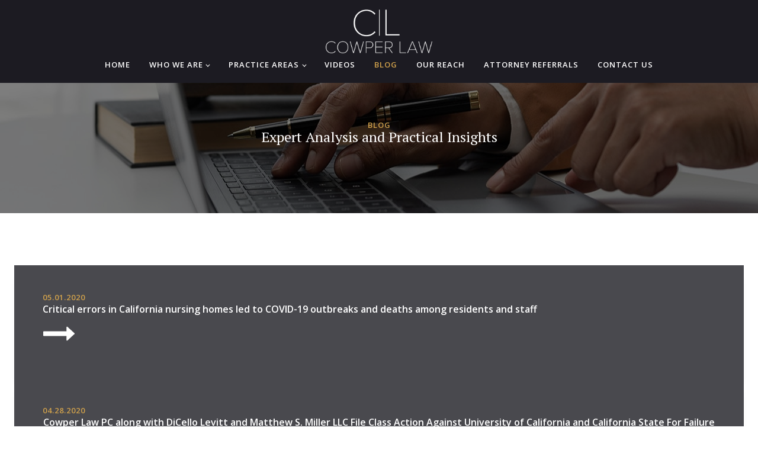

--- FILE ---
content_type: text/html; charset=UTF-8
request_url: https://cowperlaw.com/blog/page/2/
body_size: 10967
content:
<!DOCTYPE html>
<html lang="en-US" prefix="og: https://ogp.me/ns#" >
<head>
<meta charset="UTF-8">
<meta name="viewport" content="width=device-width, initial-scale=1.0">
<!-- WP_HEAD() START -->
<link rel="preload" as="style" href="https://fonts.googleapis.com/css?family=Open+Sans:600,700,regular,italic,700italic,|PT+Serif:regular," >
<link rel="stylesheet" href="https://fonts.googleapis.com/css?family=Open+Sans:600,700,regular,italic,700italic,|PT+Serif:regular,">
	<style>img:is([sizes="auto" i], [sizes^="auto," i]) { contain-intrinsic-size: 3000px 1500px }</style>
	
<!-- Search Engine Optimization by Rank Math PRO - https://rankmath.com/ -->
<title>Blog - Cowper Law</title>
<meta name="robots" content="follow, index, max-snippet:-1, max-video-preview:-1, max-image-preview:large"/>
<link rel="canonical" href="https://cowperlaw.com/blog/page/2/" />
<link rel="prev" href="https://cowperlaw.com/blog/" />
<link rel="next" href="https://cowperlaw.com/blog/page/3/" />
<meta property="og:locale" content="en_US" />
<meta property="og:type" content="website" />
<meta property="og:title" content="Blog - Cowper Law" />
<meta property="og:description" content="Are Allergan’s Natrelle BIOCELL textured breast implants and tissue expanders safe? If you are one of the more than the 10 million women who have received breast implants over the past decade, then we encourage you to read about the U.S. Food and Drug Administration’s voluntary recall of Allergan’s Natrelle BIOCELL Textured Breast Implants and [&hellip;]" />
<meta property="og:url" content="https://cowperlaw.com/blog/page/2/" />
<meta property="og:site_name" content="Cowper Law" />
<meta property="og:image" content="https://cowperlaw.com/wp-content/uploads/2024/08/cowper-og.jpg" />
<meta property="og:image:secure_url" content="https://cowperlaw.com/wp-content/uploads/2024/08/cowper-og.jpg" />
<meta property="og:image:width" content="1200" />
<meta property="og:image:height" content="630" />
<meta property="og:image:alt" content="courtroom with Cowper Law logo overlaid" />
<meta property="og:image:type" content="image/jpeg" />
<meta name="twitter:card" content="summary_large_image" />
<meta name="twitter:title" content="Blog - Cowper Law" />
<meta name="twitter:description" content="Are Allergan’s Natrelle BIOCELL textured breast implants and tissue expanders safe? If you are one of the more than the 10 million women who have received breast implants over the past decade, then we encourage you to read about the U.S. Food and Drug Administration’s voluntary recall of Allergan’s Natrelle BIOCELL Textured Breast Implants and [&hellip;]" />
<meta name="twitter:image" content="https://cowperlaw.com/wp-content/uploads/2024/08/cowper-og.jpg" />
<script type="application/ld+json" class="rank-math-schema-pro">{"@context":"https://schema.org","@graph":[{"@type":"LegalService","@id":"https://cowperlaw.com/#organization","name":"Cowper Law","url":"https://cowperlaw.com","logo":{"@type":"ImageObject","@id":"https://cowperlaw.com/#logo","url":"https://cowperlaw.com/wp-content/uploads/2024/07/cropped-fav.jpg","contentUrl":"https://cowperlaw.com/wp-content/uploads/2024/07/cropped-fav.jpg","caption":"Cowper Law","inLanguage":"en-US","width":"512","height":"512"},"openingHours":["Monday,Tuesday,Wednesday,Thursday,Friday,Saturday,Sunday 09:00-17:00"],"image":{"@id":"https://cowperlaw.com/#logo"}},{"@type":"WebSite","@id":"https://cowperlaw.com/#website","url":"https://cowperlaw.com","name":"Cowper Law","publisher":{"@id":"https://cowperlaw.com/#organization"},"inLanguage":"en-US"},{"@type":"CollectionPage","@id":"https://cowperlaw.com/blog/page/2/#webpage","url":"https://cowperlaw.com/blog/page/2/","name":"Blog - Cowper Law","isPartOf":{"@id":"https://cowperlaw.com/#website"},"inLanguage":"en-US"}]}</script>
<!-- /Rank Math WordPress SEO plugin -->

<link rel='dns-prefetch' href='//www.googletagmanager.com' />
<link rel="alternate" type="application/rss+xml" title="Cowper Law &raquo; Feed" href="https://cowperlaw.com/feed/" />
<link rel="alternate" type="application/rss+xml" title="Cowper Law &raquo; Comments Feed" href="https://cowperlaw.com/comments/feed/" />
<style id='wp-block-library-inline-css'>
:root{--wp-admin-theme-color:#007cba;--wp-admin-theme-color--rgb:0,124,186;--wp-admin-theme-color-darker-10:#006ba1;--wp-admin-theme-color-darker-10--rgb:0,107,161;--wp-admin-theme-color-darker-20:#005a87;--wp-admin-theme-color-darker-20--rgb:0,90,135;--wp-admin-border-width-focus:2px;--wp-block-synced-color:#7a00df;--wp-block-synced-color--rgb:122,0,223;--wp-bound-block-color:var(--wp-block-synced-color)}@media (min-resolution:192dpi){:root{--wp-admin-border-width-focus:1.5px}}.wp-element-button{cursor:pointer}:root{--wp--preset--font-size--normal:16px;--wp--preset--font-size--huge:42px}:root .has-very-light-gray-background-color{background-color:#eee}:root .has-very-dark-gray-background-color{background-color:#313131}:root .has-very-light-gray-color{color:#eee}:root .has-very-dark-gray-color{color:#313131}:root .has-vivid-green-cyan-to-vivid-cyan-blue-gradient-background{background:linear-gradient(135deg,#00d084,#0693e3)}:root .has-purple-crush-gradient-background{background:linear-gradient(135deg,#34e2e4,#4721fb 50%,#ab1dfe)}:root .has-hazy-dawn-gradient-background{background:linear-gradient(135deg,#faaca8,#dad0ec)}:root .has-subdued-olive-gradient-background{background:linear-gradient(135deg,#fafae1,#67a671)}:root .has-atomic-cream-gradient-background{background:linear-gradient(135deg,#fdd79a,#004a59)}:root .has-nightshade-gradient-background{background:linear-gradient(135deg,#330968,#31cdcf)}:root .has-midnight-gradient-background{background:linear-gradient(135deg,#020381,#2874fc)}.has-regular-font-size{font-size:1em}.has-larger-font-size{font-size:2.625em}.has-normal-font-size{font-size:var(--wp--preset--font-size--normal)}.has-huge-font-size{font-size:var(--wp--preset--font-size--huge)}.has-text-align-center{text-align:center}.has-text-align-left{text-align:left}.has-text-align-right{text-align:right}#end-resizable-editor-section{display:none}.aligncenter{clear:both}.items-justified-left{justify-content:flex-start}.items-justified-center{justify-content:center}.items-justified-right{justify-content:flex-end}.items-justified-space-between{justify-content:space-between}.screen-reader-text{border:0;clip-path:inset(50%);height:1px;margin:-1px;overflow:hidden;padding:0;position:absolute;width:1px;word-wrap:normal!important}.screen-reader-text:focus{background-color:#ddd;clip-path:none;color:#444;display:block;font-size:1em;height:auto;left:5px;line-height:normal;padding:15px 23px 14px;text-decoration:none;top:5px;width:auto;z-index:100000}html :where(.has-border-color){border-style:solid}html :where([style*=border-top-color]){border-top-style:solid}html :where([style*=border-right-color]){border-right-style:solid}html :where([style*=border-bottom-color]){border-bottom-style:solid}html :where([style*=border-left-color]){border-left-style:solid}html :where([style*=border-width]){border-style:solid}html :where([style*=border-top-width]){border-top-style:solid}html :where([style*=border-right-width]){border-right-style:solid}html :where([style*=border-bottom-width]){border-bottom-style:solid}html :where([style*=border-left-width]){border-left-style:solid}html :where(img[class*=wp-image-]){height:auto;max-width:100%}:where(figure){margin:0 0 1em}html :where(.is-position-sticky){--wp-admin--admin-bar--position-offset:var(--wp-admin--admin-bar--height,0px)}@media screen and (max-width:600px){html :where(.is-position-sticky){--wp-admin--admin-bar--position-offset:0px}}
</style>
<style id='classic-theme-styles-inline-css'>
/*! This file is auto-generated */
.wp-block-button__link{color:#fff;background-color:#32373c;border-radius:9999px;box-shadow:none;text-decoration:none;padding:calc(.667em + 2px) calc(1.333em + 2px);font-size:1.125em}.wp-block-file__button{background:#32373c;color:#fff;text-decoration:none}
</style>
<style id='global-styles-inline-css'>
:root{--wp--preset--aspect-ratio--square: 1;--wp--preset--aspect-ratio--4-3: 4/3;--wp--preset--aspect-ratio--3-4: 3/4;--wp--preset--aspect-ratio--3-2: 3/2;--wp--preset--aspect-ratio--2-3: 2/3;--wp--preset--aspect-ratio--16-9: 16/9;--wp--preset--aspect-ratio--9-16: 9/16;--wp--preset--color--black: #000000;--wp--preset--color--cyan-bluish-gray: #abb8c3;--wp--preset--color--white: #ffffff;--wp--preset--color--pale-pink: #f78da7;--wp--preset--color--vivid-red: #cf2e2e;--wp--preset--color--luminous-vivid-orange: #ff6900;--wp--preset--color--luminous-vivid-amber: #fcb900;--wp--preset--color--light-green-cyan: #7bdcb5;--wp--preset--color--vivid-green-cyan: #00d084;--wp--preset--color--pale-cyan-blue: #8ed1fc;--wp--preset--color--vivid-cyan-blue: #0693e3;--wp--preset--color--vivid-purple: #9b51e0;--wp--preset--color--base: #f9f9f9;--wp--preset--color--base-2: #ffffff;--wp--preset--color--contrast: #111111;--wp--preset--color--contrast-2: #636363;--wp--preset--color--contrast-3: #A4A4A4;--wp--preset--color--accent: #cfcabe;--wp--preset--color--accent-2: #c2a990;--wp--preset--color--accent-3: #d8613c;--wp--preset--color--accent-4: #b1c5a4;--wp--preset--color--accent-5: #b5bdbc;--wp--preset--gradient--vivid-cyan-blue-to-vivid-purple: linear-gradient(135deg,rgba(6,147,227,1) 0%,rgb(155,81,224) 100%);--wp--preset--gradient--light-green-cyan-to-vivid-green-cyan: linear-gradient(135deg,rgb(122,220,180) 0%,rgb(0,208,130) 100%);--wp--preset--gradient--luminous-vivid-amber-to-luminous-vivid-orange: linear-gradient(135deg,rgba(252,185,0,1) 0%,rgba(255,105,0,1) 100%);--wp--preset--gradient--luminous-vivid-orange-to-vivid-red: linear-gradient(135deg,rgba(255,105,0,1) 0%,rgb(207,46,46) 100%);--wp--preset--gradient--very-light-gray-to-cyan-bluish-gray: linear-gradient(135deg,rgb(238,238,238) 0%,rgb(169,184,195) 100%);--wp--preset--gradient--cool-to-warm-spectrum: linear-gradient(135deg,rgb(74,234,220) 0%,rgb(151,120,209) 20%,rgb(207,42,186) 40%,rgb(238,44,130) 60%,rgb(251,105,98) 80%,rgb(254,248,76) 100%);--wp--preset--gradient--blush-light-purple: linear-gradient(135deg,rgb(255,206,236) 0%,rgb(152,150,240) 100%);--wp--preset--gradient--blush-bordeaux: linear-gradient(135deg,rgb(254,205,165) 0%,rgb(254,45,45) 50%,rgb(107,0,62) 100%);--wp--preset--gradient--luminous-dusk: linear-gradient(135deg,rgb(255,203,112) 0%,rgb(199,81,192) 50%,rgb(65,88,208) 100%);--wp--preset--gradient--pale-ocean: linear-gradient(135deg,rgb(255,245,203) 0%,rgb(182,227,212) 50%,rgb(51,167,181) 100%);--wp--preset--gradient--electric-grass: linear-gradient(135deg,rgb(202,248,128) 0%,rgb(113,206,126) 100%);--wp--preset--gradient--midnight: linear-gradient(135deg,rgb(2,3,129) 0%,rgb(40,116,252) 100%);--wp--preset--gradient--gradient-1: linear-gradient(to bottom, #cfcabe 0%, #F9F9F9 100%);--wp--preset--gradient--gradient-2: linear-gradient(to bottom, #C2A990 0%, #F9F9F9 100%);--wp--preset--gradient--gradient-3: linear-gradient(to bottom, #D8613C 0%, #F9F9F9 100%);--wp--preset--gradient--gradient-4: linear-gradient(to bottom, #B1C5A4 0%, #F9F9F9 100%);--wp--preset--gradient--gradient-5: linear-gradient(to bottom, #B5BDBC 0%, #F9F9F9 100%);--wp--preset--gradient--gradient-6: linear-gradient(to bottom, #A4A4A4 0%, #F9F9F9 100%);--wp--preset--gradient--gradient-7: linear-gradient(to bottom, #cfcabe 50%, #F9F9F9 50%);--wp--preset--gradient--gradient-8: linear-gradient(to bottom, #C2A990 50%, #F9F9F9 50%);--wp--preset--gradient--gradient-9: linear-gradient(to bottom, #D8613C 50%, #F9F9F9 50%);--wp--preset--gradient--gradient-10: linear-gradient(to bottom, #B1C5A4 50%, #F9F9F9 50%);--wp--preset--gradient--gradient-11: linear-gradient(to bottom, #B5BDBC 50%, #F9F9F9 50%);--wp--preset--gradient--gradient-12: linear-gradient(to bottom, #A4A4A4 50%, #F9F9F9 50%);--wp--preset--font-size--small: 0.9rem;--wp--preset--font-size--medium: 1.05rem;--wp--preset--font-size--large: clamp(1.39rem, 1.39rem + ((1vw - 0.2rem) * 0.767), 1.85rem);--wp--preset--font-size--x-large: clamp(1.85rem, 1.85rem + ((1vw - 0.2rem) * 1.083), 2.5rem);--wp--preset--font-size--xx-large: clamp(2.5rem, 2.5rem + ((1vw - 0.2rem) * 1.283), 3.27rem);--wp--preset--font-family--body: "Inter", sans-serif;--wp--preset--font-family--heading: Cardo;--wp--preset--font-family--system-sans-serif: -apple-system, BlinkMacSystemFont, avenir next, avenir, segoe ui, helvetica neue, helvetica, Cantarell, Ubuntu, roboto, noto, arial, sans-serif;--wp--preset--font-family--system-serif: Iowan Old Style, Apple Garamond, Baskerville, Times New Roman, Droid Serif, Times, Source Serif Pro, serif, Apple Color Emoji, Segoe UI Emoji, Segoe UI Symbol;--wp--preset--spacing--20: min(1.5rem, 2vw);--wp--preset--spacing--30: min(2.5rem, 3vw);--wp--preset--spacing--40: min(4rem, 5vw);--wp--preset--spacing--50: min(6.5rem, 8vw);--wp--preset--spacing--60: min(10.5rem, 13vw);--wp--preset--spacing--70: 3.38rem;--wp--preset--spacing--80: 5.06rem;--wp--preset--spacing--10: 1rem;--wp--preset--shadow--natural: 6px 6px 9px rgba(0, 0, 0, 0.2);--wp--preset--shadow--deep: 12px 12px 50px rgba(0, 0, 0, 0.4);--wp--preset--shadow--sharp: 6px 6px 0px rgba(0, 0, 0, 0.2);--wp--preset--shadow--outlined: 6px 6px 0px -3px rgba(255, 255, 255, 1), 6px 6px rgba(0, 0, 0, 1);--wp--preset--shadow--crisp: 6px 6px 0px rgba(0, 0, 0, 1);}:root :where(.is-layout-flow) > :first-child{margin-block-start: 0;}:root :where(.is-layout-flow) > :last-child{margin-block-end: 0;}:root :where(.is-layout-flow) > *{margin-block-start: 1.2rem;margin-block-end: 0;}:root :where(.is-layout-constrained) > :first-child{margin-block-start: 0;}:root :where(.is-layout-constrained) > :last-child{margin-block-end: 0;}:root :where(.is-layout-constrained) > *{margin-block-start: 1.2rem;margin-block-end: 0;}:root :where(.is-layout-flex){gap: 1.2rem;}:root :where(.is-layout-grid){gap: 1.2rem;}body .is-layout-flex{display: flex;}.is-layout-flex{flex-wrap: wrap;align-items: center;}.is-layout-flex > :is(*, div){margin: 0;}body .is-layout-grid{display: grid;}.is-layout-grid > :is(*, div){margin: 0;}.has-black-color{color: var(--wp--preset--color--black) !important;}.has-cyan-bluish-gray-color{color: var(--wp--preset--color--cyan-bluish-gray) !important;}.has-white-color{color: var(--wp--preset--color--white) !important;}.has-pale-pink-color{color: var(--wp--preset--color--pale-pink) !important;}.has-vivid-red-color{color: var(--wp--preset--color--vivid-red) !important;}.has-luminous-vivid-orange-color{color: var(--wp--preset--color--luminous-vivid-orange) !important;}.has-luminous-vivid-amber-color{color: var(--wp--preset--color--luminous-vivid-amber) !important;}.has-light-green-cyan-color{color: var(--wp--preset--color--light-green-cyan) !important;}.has-vivid-green-cyan-color{color: var(--wp--preset--color--vivid-green-cyan) !important;}.has-pale-cyan-blue-color{color: var(--wp--preset--color--pale-cyan-blue) !important;}.has-vivid-cyan-blue-color{color: var(--wp--preset--color--vivid-cyan-blue) !important;}.has-vivid-purple-color{color: var(--wp--preset--color--vivid-purple) !important;}.has-black-background-color{background-color: var(--wp--preset--color--black) !important;}.has-cyan-bluish-gray-background-color{background-color: var(--wp--preset--color--cyan-bluish-gray) !important;}.has-white-background-color{background-color: var(--wp--preset--color--white) !important;}.has-pale-pink-background-color{background-color: var(--wp--preset--color--pale-pink) !important;}.has-vivid-red-background-color{background-color: var(--wp--preset--color--vivid-red) !important;}.has-luminous-vivid-orange-background-color{background-color: var(--wp--preset--color--luminous-vivid-orange) !important;}.has-luminous-vivid-amber-background-color{background-color: var(--wp--preset--color--luminous-vivid-amber) !important;}.has-light-green-cyan-background-color{background-color: var(--wp--preset--color--light-green-cyan) !important;}.has-vivid-green-cyan-background-color{background-color: var(--wp--preset--color--vivid-green-cyan) !important;}.has-pale-cyan-blue-background-color{background-color: var(--wp--preset--color--pale-cyan-blue) !important;}.has-vivid-cyan-blue-background-color{background-color: var(--wp--preset--color--vivid-cyan-blue) !important;}.has-vivid-purple-background-color{background-color: var(--wp--preset--color--vivid-purple) !important;}.has-black-border-color{border-color: var(--wp--preset--color--black) !important;}.has-cyan-bluish-gray-border-color{border-color: var(--wp--preset--color--cyan-bluish-gray) !important;}.has-white-border-color{border-color: var(--wp--preset--color--white) !important;}.has-pale-pink-border-color{border-color: var(--wp--preset--color--pale-pink) !important;}.has-vivid-red-border-color{border-color: var(--wp--preset--color--vivid-red) !important;}.has-luminous-vivid-orange-border-color{border-color: var(--wp--preset--color--luminous-vivid-orange) !important;}.has-luminous-vivid-amber-border-color{border-color: var(--wp--preset--color--luminous-vivid-amber) !important;}.has-light-green-cyan-border-color{border-color: var(--wp--preset--color--light-green-cyan) !important;}.has-vivid-green-cyan-border-color{border-color: var(--wp--preset--color--vivid-green-cyan) !important;}.has-pale-cyan-blue-border-color{border-color: var(--wp--preset--color--pale-cyan-blue) !important;}.has-vivid-cyan-blue-border-color{border-color: var(--wp--preset--color--vivid-cyan-blue) !important;}.has-vivid-purple-border-color{border-color: var(--wp--preset--color--vivid-purple) !important;}.has-vivid-cyan-blue-to-vivid-purple-gradient-background{background: var(--wp--preset--gradient--vivid-cyan-blue-to-vivid-purple) !important;}.has-light-green-cyan-to-vivid-green-cyan-gradient-background{background: var(--wp--preset--gradient--light-green-cyan-to-vivid-green-cyan) !important;}.has-luminous-vivid-amber-to-luminous-vivid-orange-gradient-background{background: var(--wp--preset--gradient--luminous-vivid-amber-to-luminous-vivid-orange) !important;}.has-luminous-vivid-orange-to-vivid-red-gradient-background{background: var(--wp--preset--gradient--luminous-vivid-orange-to-vivid-red) !important;}.has-very-light-gray-to-cyan-bluish-gray-gradient-background{background: var(--wp--preset--gradient--very-light-gray-to-cyan-bluish-gray) !important;}.has-cool-to-warm-spectrum-gradient-background{background: var(--wp--preset--gradient--cool-to-warm-spectrum) !important;}.has-blush-light-purple-gradient-background{background: var(--wp--preset--gradient--blush-light-purple) !important;}.has-blush-bordeaux-gradient-background{background: var(--wp--preset--gradient--blush-bordeaux) !important;}.has-luminous-dusk-gradient-background{background: var(--wp--preset--gradient--luminous-dusk) !important;}.has-pale-ocean-gradient-background{background: var(--wp--preset--gradient--pale-ocean) !important;}.has-electric-grass-gradient-background{background: var(--wp--preset--gradient--electric-grass) !important;}.has-midnight-gradient-background{background: var(--wp--preset--gradient--midnight) !important;}.has-small-font-size{font-size: var(--wp--preset--font-size--small) !important;}.has-medium-font-size{font-size: var(--wp--preset--font-size--medium) !important;}.has-large-font-size{font-size: var(--wp--preset--font-size--large) !important;}.has-x-large-font-size{font-size: var(--wp--preset--font-size--x-large) !important;}:where(.wp-site-blocks *:focus){outline-width:2px;outline-style:solid}
</style>
<link rel='stylesheet' id='oxygen-css' href='https://cowperlaw.com/wp-content/plugins/oxygen/component-framework/oxygen.css?ver=4.9.5' media='all' />
<script id="gtmkit-js-before" data-cfasync="false" data-nowprocket="" data-cookieconsent="ignore">
		window.gtmkit_settings = {"datalayer_name":"dataLayer","console_log":false};
		window.gtmkit_data = {};
		window.dataLayer = window.dataLayer || [];
				
</script>
<script src="https://cowperlaw.com/wp-includes/js/jquery/jquery.min.js?ver=3.7.1" id="jquery-core-js"></script>
<script id="gtmkit-container-js-after" data-cfasync="false" data-nowprocket="" data-cookieconsent="ignore">
/* Google Tag Manager */
(function(w,d,s,l,i){w[l]=w[l]||[];w[l].push({'gtm.start':
new Date().getTime(),event:'gtm.js'});var f=d.getElementsByTagName(s)[0],
j=d.createElement(s),dl=l!='dataLayer'?'&l='+l:'';j.async=true;j.src=
'https://www.googletagmanager.com/gtm.js?id='+i+dl;f.parentNode.insertBefore(j,f);
})(window,document,'script','dataLayer','GTM-N986VJ5H');
/* End Google Tag Manager */
</script>
<script id="gtmkit-datalayer-js-before" data-cfasync="false" data-nowprocket="" data-cookieconsent="ignore">
const gtmkit_dataLayer_content = {"pageType":"post"};
dataLayer.push( gtmkit_dataLayer_content );
</script>
<script src="https://cowperlaw.com/wp-includes/js/wp-embed.min.js?ver=6.8.3" id="wp-embed-js" defer data-wp-strategy="defer"></script>
<link rel="https://api.w.org/" href="https://cowperlaw.com/wp-json/" /><link rel="EditURI" type="application/rsd+xml" title="RSD" href="https://cowperlaw.com/xmlrpc.php?rsd" />
<style class='wp-fonts-local'>
@font-face{font-family:Inter;font-style:normal;font-weight:300 900;font-display:fallback;src:url('https://cowperlaw.com/wp-content/themes/oxygen-is-not-a-theme/assets/fonts/inter/Inter-VariableFont_slnt,wght.woff2') format('woff2');font-stretch:normal;}
@font-face{font-family:Cardo;font-style:normal;font-weight:400;font-display:fallback;src:url('https://cowperlaw.com/wp-content/themes/oxygen-is-not-a-theme/assets/fonts/cardo/cardo_normal_400.woff2') format('woff2');}
@font-face{font-family:Cardo;font-style:italic;font-weight:400;font-display:fallback;src:url('https://cowperlaw.com/wp-content/themes/oxygen-is-not-a-theme/assets/fonts/cardo/cardo_italic_400.woff2') format('woff2');}
@font-face{font-family:Cardo;font-style:normal;font-weight:700;font-display:fallback;src:url('https://cowperlaw.com/wp-content/themes/oxygen-is-not-a-theme/assets/fonts/cardo/cardo_normal_700.woff2') format('woff2');}
</style>
<style id="uagb-style-frontend-83">.uag-blocks-common-selector{z-index:var(--z-index-desktop) !important}@media (max-width: 976px){.uag-blocks-common-selector{z-index:var(--z-index-tablet) !important}}@media (max-width: 767px){.uag-blocks-common-selector{z-index:var(--z-index-mobile) !important}}
</style><link rel="icon" href="https://cowperlaw.com/wp-content/uploads/2024/07/cropped-fav-32x32.jpg" sizes="32x32" />
<link rel="icon" href="https://cowperlaw.com/wp-content/uploads/2024/07/cropped-fav-192x192.jpg" sizes="192x192" />
<link rel="apple-touch-icon" href="https://cowperlaw.com/wp-content/uploads/2024/07/cropped-fav-180x180.jpg" />
<meta name="msapplication-TileImage" content="https://cowperlaw.com/wp-content/uploads/2024/07/cropped-fav-270x270.jpg" />
<link rel='stylesheet' id='oxygen-cache-99-css' href='//cowperlaw.com/wp-content/uploads/oxygen/css/99.css?cache=1728328429&#038;ver=6.8.3' media='all' />
<link rel='stylesheet' id='oxygen-cache-1115-css' href='//cowperlaw.com/wp-content/uploads/oxygen/css/1115.css?cache=1728328403&#038;ver=6.8.3' media='all' />
<link rel='stylesheet' id='oxygen-universal-styles-css' href='//cowperlaw.com/wp-content/uploads/oxygen/css/universal.css?cache=1728328389&#038;ver=6.8.3' media='all' />
<!-- END OF WP_HEAD() -->
</head>
<body class="blog paged wp-embed-responsive paged-2 wp-theme-oxygen-is-not-a-theme  oxygen-body" >




						<header id="_header-27-99" class="oxy-header-wrapper oxy-sticky-header  oxy-header top-nav" ><div id="_header_row-28-99" class="oxygen-hide-in-sticky oxy-header-row nav-top" ><div class="oxy-header-container"><div id="_header_left-29-99" class="oxy-header-left" ></div><div id="_header_center-30-99" class="oxy-header-center" ><a id="link-45-99" class="ct-link" href="/"   ><img  id="image-46-99" alt="Cowper Law Logo" src="https://cowperlaw.com/wp-content/uploads/2024/07/cowper_logo-white.png" class="ct-image" srcset="" sizes="(max-width: 500px) 100vw, 500px" /></a></div><div id="_header_right-31-99" class="oxy-header-right" ></div></div></div><div id="_header_row-32-99" class="oxy-header-row nav-bottom" ><div class="oxy-header-container"><div id="_header_left-33-99" class="oxy-header-left" ></div><div id="_header_center-34-99" class="oxy-header-center" ><nav id="_nav_menu-41-99" class="oxy-nav-menu oxy-nav-menu-dropdowns oxy-nav-menu-dropdown-arrow oxy-nav-menu-responsive-dropdowns" ><div class='oxy-menu-toggle'><div class='oxy-nav-menu-hamburger-wrap'><div class='oxy-nav-menu-hamburger'><div class='oxy-nav-menu-hamburger-line'></div><div class='oxy-nav-menu-hamburger-line'></div><div class='oxy-nav-menu-hamburger-line'></div></div></div></div><div class="menu-main-menu-container"><ul id="menu-main-menu" class="oxy-nav-menu-list"><li id="menu-item-100" class="menu-item menu-item-type-post_type menu-item-object-page menu-item-home menu-item-100"><a href="https://cowperlaw.com/">Home</a></li>
<li id="menu-item-186" class="menu-item menu-item-type-post_type_archive menu-item-object-team menu-item-has-children menu-item-186"><a href="https://cowperlaw.com/team/">Who We Are</a>
<ul class="sub-menu">
	<li id="menu-item-193" class="hide-mobile menu-item menu-item-type-post_type menu-item-object-team menu-item-193"><a href="https://cowperlaw.com/team/moze-cowper/">Moze Cowper</a></li>
	<li id="menu-item-192" class="hide-mobile menu-item menu-item-type-post_type menu-item-object-team menu-item-192"><a href="https://cowperlaw.com/team/megan-mcbride/">Megan McBride</a></li>
	<li id="menu-item-191" class="hide-mobile menu-item menu-item-type-post_type menu-item-object-team menu-item-191"><a href="https://cowperlaw.com/team/lauren-hoff-downing/">Lauren Hoff-Downing</a></li>
	<li id="menu-item-195" class="hide-mobile menu-item menu-item-type-post_type menu-item-object-team menu-item-195"><a href="https://cowperlaw.com/team/paige-miller/">Paige Miller</a></li>
	<li id="menu-item-196" class="hide-mobile menu-item menu-item-type-post_type menu-item-object-team menu-item-196"><a href="https://cowperlaw.com/team/rose-mongeon/">Rose Mongeon</a></li>
	<li id="menu-item-1159" class="hide-mobile menu-item menu-item-type-post_type menu-item-object-team menu-item-1159"><a href="https://cowperlaw.com/team/kelly-oconnor/">Kelly O’Connor</a></li>
	<li id="menu-item-190" class="hide-mobile menu-item menu-item-type-post_type menu-item-object-team menu-item-190"><a href="https://cowperlaw.com/team/crystal-lampert/">Crystal Lampert</a></li>
	<li id="menu-item-189" class="hide-mobile menu-item menu-item-type-post_type menu-item-object-team menu-item-189"><a href="https://cowperlaw.com/team/bridget-davis/">Bridget Davis</a></li>
	<li id="menu-item-188" class="hide-mobile menu-item menu-item-type-post_type menu-item-object-team menu-item-188"><a href="https://cowperlaw.com/team/brad-mclemore/">Brad McLemore</a></li>
</ul>
</li>
<li id="menu-item-198" class="menu-item menu-item-type-post_type_archive menu-item-object-practice-areas menu-item-has-children menu-item-198"><a href="https://cowperlaw.com/practice-areas/">Practice Areas</a>
<ul class="sub-menu">
	<li id="menu-item-202" class="menu-item menu-item-type-post_type menu-item-object-practice-areas menu-item-202"><a href="https://cowperlaw.com/practice-areas/medical-device-injury/">Medical Device Injury</a></li>
	<li id="menu-item-270" class="sub-practice hide-mobile menu-item menu-item-type-post_type menu-item-object-post menu-item-270"><a href="https://cowperlaw.com/practice-areas/medical-device-injury/allergan-textured-breast-implants/">Allergan Textured Breast Implants</a></li>
	<li id="menu-item-267" class="sub-practice hide-mobile menu-item menu-item-type-post_type menu-item-object-post menu-item-267"><a href="https://cowperlaw.com/practice-areas/medical-device-injury/victim-of-a-biozorb-implant-failure-were-here-to-help/">BioZorb Implant Failure</a></li>
	<li id="menu-item-268" class="sub-practice hide-mobile menu-item menu-item-type-post_type menu-item-object-post menu-item-268"><a href="https://cowperlaw.com/practice-areas/medical-device-injury/medtronic-minimed-insulin-pumps/">Medtronic MiniMed Insulin Pumps</a></li>
	<li id="menu-item-269" class="sub-practice hide-mobile menu-item menu-item-type-post_type menu-item-object-post menu-item-269"><a href="https://cowperlaw.com/practice-areas/medical-device-injury/hernia-mesh/">Hernia Mesh</a></li>
	<li id="menu-item-199" class="menu-item menu-item-type-post_type menu-item-object-practice-areas menu-item-199"><a href="https://cowperlaw.com/practice-areas/catastrophic-injury/">Catastrophic Injury</a></li>
	<li id="menu-item-207" class="menu-item menu-item-type-post_type menu-item-object-practice-areas menu-item-207"><a href="https://cowperlaw.com/practice-areas/wrongful-death/">Wrongful Death</a></li>
	<li id="menu-item-200" class="menu-item menu-item-type-post_type menu-item-object-practice-areas menu-item-200"><a href="https://cowperlaw.com/practice-areas/class-action-lawsuits/">Class Action Lawsuits</a></li>
	<li id="menu-item-201" class="menu-item menu-item-type-post_type menu-item-object-practice-areas menu-item-201"><a href="https://cowperlaw.com/practice-areas/drug-injury/">Drug Injury</a></li>
</ul>
</li>
<li id="menu-item-105" class="menu-item menu-item-type-post_type menu-item-object-page menu-item-105"><a href="https://cowperlaw.com/videos/">Videos</a></li>
<li id="menu-item-101" class="menu-item menu-item-type-post_type menu-item-object-page current-menu-item page_item page-item-83 current_page_item current_page_parent menu-item-101"><a href="https://cowperlaw.com/blog/" aria-current="page">Blog</a></li>
<li id="menu-item-182" class="menu-item menu-item-type-post_type_archive menu-item-object-locations menu-item-182"><a href="https://cowperlaw.com/locations/">Our Reach</a></li>
<li id="menu-item-1155" class="menu-item menu-item-type-post_type menu-item-object-page menu-item-1155"><a href="https://cowperlaw.com/attorney-referrals/">Attorney Referrals</a></li>
<li id="menu-item-102" class="menu-item menu-item-type-post_type menu-item-object-page menu-item-102"><a href="https://cowperlaw.com/contact-us/">Contact Us</a></li>
</ul></div></nav></div><div id="_header_right-35-99" class="oxy-header-right" ></div></div></div></header>
				<script type="text/javascript">
			jQuery(document).ready(function() {
				var selector = "#_header-27-99",
					scrollval = parseInt("300");
				if (!scrollval || scrollval < 1) {
										if (jQuery(window).width() >= 992){
											jQuery("body").css("margin-top", jQuery(selector).outerHeight());
						jQuery(selector).addClass("oxy-sticky-header-active");
										}
									}
				else {
					var scrollTopOld = 0;
					jQuery(window).scroll(function() {
						if (!jQuery('body').hasClass('oxy-nav-menu-prevent-overflow')) {
							if (jQuery(this).scrollTop() > scrollval 
																) {
								if (
																		jQuery(window).width() >= 992 && 
																		!jQuery(selector).hasClass("oxy-sticky-header-active")) {
									if (jQuery(selector).css('position')!='absolute') {
										jQuery("body").css("margin-top", jQuery(selector).outerHeight());
									}
									jQuery(selector)
										.addClass("oxy-sticky-header-active")
																			.addClass("oxy-sticky-header-fade-in");
																	}
							}
							else {
								jQuery(selector)
									.removeClass("oxy-sticky-header-fade-in")
									.removeClass("oxy-sticky-header-active");
								if (jQuery(selector).css('position')!='absolute') {
									jQuery("body").css("margin-top", "");
								}
							}
							scrollTopOld = jQuery(this).scrollTop();
						}
					})
				}
			});
		</script><section id="section-3-1115" class=" ct-section interior-hero parallax-bg" ><div class="ct-section-inner-wrap"><div id="div_block-4-1115" class="ct-div-block" ><div id="div_block-5-1115" class="ct-div-block" ><div id="text_block-6-1115" class="ct-text-block eyebrow" >Blog</div><h1 id="headline-7-1115" class="ct-headline">Expert Analysis and Practical Insights</h1></div></div></div></section><section id="section-9-1115" class=" ct-section" ><div class="ct-section-inner-wrap"><div id="_dynamic_list-53-1115" class="oxy-dynamic-list"><div id="div_block-54-1115-1" class="ct-div-block practice-card-wrapper" data-id="div_block-54-1115"><a id="link-55-1115-1" class="ct-link sub-practice-card" href="https://cowperlaw.com/critical-errors-in-california-nursing-homes-led-to-covid-19-outbreaks-and-deaths-among-residents-and-staff/" target="_self" style="background-image:url();background-size: cover;" data-id="link-55-1115"><div id="div_block-56-1115-1" class="ct-div-block" data-id="div_block-56-1115"><div id="text_block-252-1115-1" class="ct-text-block eyebrow" data-id="text_block-252-1115"><span id="span-287-1115-1" class="ct-span" data-id="span-287-1115">05.01.2020</span></div><div id="text_block-57-1115-1" class="ct-text-block sub-practice-card_title" data-id="text_block-57-1115"><span id="span-58-1115-1" class="ct-span" data-id="span-58-1115">Critical errors in California nursing homes led to COVID-19 outbreaks and deaths among residents and staff</span></div></div><div id="fancy_icon-59-1115-1" class="ct-fancy-icon card-arrow" data-id="fancy_icon-59-1115"><svg id="svg-fancy_icon-59-1115-1" data-id="svg-fancy_icon-59-1115"><use xlink:href="#FontAwesomeicon-long-arrow-right"></use></svg></div></a></div><div id="div_block-54-1115-2" class="ct-div-block practice-card-wrapper" data-id="div_block-54-1115"><a id="link-55-1115-2" class="ct-link sub-practice-card" href="https://cowperlaw.com/cowper-law-pc-along-with-dicello-levitt-and-matthew-s-miller-llc-file-class-action-against-university-of-california-and-california-state-for-failure-to-return-student-fees-in-wake-of-covid-19/" target="_self" style="background-image:url();background-size: cover;" data-id="link-55-1115"><div id="div_block-56-1115-2" class="ct-div-block" data-id="div_block-56-1115"><div id="text_block-252-1115-2" class="ct-text-block eyebrow" data-id="text_block-252-1115"><span id="span-287-1115-2" class="ct-span" data-id="span-287-1115">04.28.2020</span></div><div id="text_block-57-1115-2" class="ct-text-block sub-practice-card_title" data-id="text_block-57-1115"><span id="span-58-1115-2" class="ct-span" data-id="span-58-1115">Cowper Law PC along with DiCello Levitt and Matthew S. Miller LLC File Class Action Against University of California and California State For Failure to Return Student Fees in Wake of COVID-19</span></div></div><div id="fancy_icon-59-1115-2" class="ct-fancy-icon card-arrow" data-id="fancy_icon-59-1115"><svg id="svg-fancy_icon-59-1115-2" data-id="svg-fancy_icon-59-1115"><use xlink:href="#FontAwesomeicon-long-arrow-right"></use></svg></div></a></div><div id="div_block-54-1115-3" class="ct-div-block practice-card-wrapper" data-id="div_block-54-1115"><a id="link-55-1115-3" class="ct-link sub-practice-card" href="https://cowperlaw.com/thirty-four-people-die-in-conception-dive-boat-fire-owners-of-dive-boat-that-went-up-in-flames-use-pre-civil-war-maritime-law-provision-to-avoid-liability/" target="_self" style="background-image:url();background-size: cover;" data-id="link-55-1115"><div id="div_block-56-1115-3" class="ct-div-block" data-id="div_block-56-1115"><div id="text_block-252-1115-3" class="ct-text-block eyebrow" data-id="text_block-252-1115"><span id="span-287-1115-3" class="ct-span" data-id="span-287-1115">09.15.2019</span></div><div id="text_block-57-1115-3" class="ct-text-block sub-practice-card_title" data-id="text_block-57-1115"><span id="span-58-1115-3" class="ct-span" data-id="span-58-1115">Thirty-four people die in Conception dive boat fire: Owners of dive boat that went up in flames use pre-Civil War maritime law provision to avoid liability</span></div></div><div id="fancy_icon-59-1115-3" class="ct-fancy-icon card-arrow" data-id="fancy_icon-59-1115"><svg id="svg-fancy_icon-59-1115-3" data-id="svg-fancy_icon-59-1115"><use xlink:href="#FontAwesomeicon-long-arrow-right"></use></svg></div></a></div><div id="div_block-54-1115-4" class="ct-div-block practice-card-wrapper" data-id="div_block-54-1115"><a id="link-55-1115-4" class="ct-link sub-practice-card" href="https://cowperlaw.com/allergans-natrelle-biocell-textured-breast-implants-and-tissue-expanders-recalled/" target="_self" style="background-image:url();background-size: cover;" data-id="link-55-1115"><div id="div_block-56-1115-4" class="ct-div-block" data-id="div_block-56-1115"><div id="text_block-252-1115-4" class="ct-text-block eyebrow" data-id="text_block-252-1115"><span id="span-287-1115-4" class="ct-span" data-id="span-287-1115">09.04.2019</span></div><div id="text_block-57-1115-4" class="ct-text-block sub-practice-card_title" data-id="text_block-57-1115"><span id="span-58-1115-4" class="ct-span" data-id="span-58-1115">Allergan&rsquo;s Natrelle BIOCELL Textured Breast Implants and Tissue Expanders Recalled</span></div></div><div id="fancy_icon-59-1115-4" class="ct-fancy-icon card-arrow" data-id="fancy_icon-59-1115"><svg id="svg-fancy_icon-59-1115-4" data-id="svg-fancy_icon-59-1115"><use xlink:href="#FontAwesomeicon-long-arrow-right"></use></svg></div></a></div><div id="div_block-54-1115-5" class="ct-div-block practice-card-wrapper" data-id="div_block-54-1115"><a id="link-55-1115-5" class="ct-link sub-practice-card" href="https://cowperlaw.com/differences-between-the-510k-and-pma-approval-processes-and-how-this-affects-lawsuits/" target="_self" style="background-image:url();background-size: cover;" data-id="link-55-1115"><div id="div_block-56-1115-5" class="ct-div-block" data-id="div_block-56-1115"><div id="text_block-252-1115-5" class="ct-text-block eyebrow" data-id="text_block-252-1115"><span id="span-287-1115-5" class="ct-span" data-id="span-287-1115">04.29.2019</span></div><div id="text_block-57-1115-5" class="ct-text-block sub-practice-card_title" data-id="text_block-57-1115"><span id="span-58-1115-5" class="ct-span" data-id="span-58-1115">Differences Between The 510(k) And PMA Approval Processes And How This Affects Lawsuits</span></div></div><div id="fancy_icon-59-1115-5" class="ct-fancy-icon card-arrow" data-id="fancy_icon-59-1115"><svg id="svg-fancy_icon-59-1115-5" data-id="svg-fancy_icon-59-1115"><use xlink:href="#FontAwesomeicon-long-arrow-right"></use></svg></div></a></div><div id="div_block-54-1115-6" class="ct-div-block practice-card-wrapper" data-id="div_block-54-1115"><a id="link-55-1115-6" class="ct-link sub-practice-card" href="https://cowperlaw.com/fisher-price-rock-n-play-recall-and-litigation/" target="_self" style="background-image:url();background-size: cover;" data-id="link-55-1115"><div id="div_block-56-1115-6" class="ct-div-block" data-id="div_block-56-1115"><div id="text_block-252-1115-6" class="ct-text-block eyebrow" data-id="text_block-252-1115"><span id="span-287-1115-6" class="ct-span" data-id="span-287-1115">04.25.2019</span></div><div id="text_block-57-1115-6" class="ct-text-block sub-practice-card_title" data-id="text_block-57-1115"><span id="span-58-1115-6" class="ct-span" data-id="span-58-1115">Fisher Price Rock 'n Play Recall and Litigation</span></div></div><div id="fancy_icon-59-1115-6" class="ct-fancy-icon card-arrow" data-id="fancy_icon-59-1115"><svg id="svg-fancy_icon-59-1115-6" data-id="svg-fancy_icon-59-1115"><use xlink:href="#FontAwesomeicon-long-arrow-right"></use></svg></div></a></div><div id="div_block-54-1115-7" class="ct-div-block practice-card-wrapper" data-id="div_block-54-1115"><a id="link-55-1115-7" class="ct-link sub-practice-card" href="https://cowperlaw.com/xarelto-mdl-settlement/" target="_self" style="background-image:url();background-size: cover;" data-id="link-55-1115"><div id="div_block-56-1115-7" class="ct-div-block" data-id="div_block-56-1115"><div id="text_block-252-1115-7" class="ct-text-block eyebrow" data-id="text_block-252-1115"><span id="span-287-1115-7" class="ct-span" data-id="span-287-1115">04.10.2019</span></div><div id="text_block-57-1115-7" class="ct-text-block sub-practice-card_title" data-id="text_block-57-1115"><span id="span-58-1115-7" class="ct-span" data-id="span-58-1115">Xarelto MDL: Settlement</span></div></div><div id="fancy_icon-59-1115-7" class="ct-fancy-icon card-arrow" data-id="fancy_icon-59-1115"><svg id="svg-fancy_icon-59-1115-7" data-id="svg-fancy_icon-59-1115"><use xlink:href="#FontAwesomeicon-long-arrow-right"></use></svg></div></a></div><div id="div_block-54-1115-8" class="ct-div-block practice-card-wrapper" data-id="div_block-54-1115"><a id="link-55-1115-8" class="ct-link sub-practice-card" href="https://cowperlaw.com/surgical-staplers/" target="_self" style="background-image:url();background-size: cover;" data-id="link-55-1115"><div id="div_block-56-1115-8" class="ct-div-block" data-id="div_block-56-1115"><div id="text_block-252-1115-8" class="ct-text-block eyebrow" data-id="text_block-252-1115"><span id="span-287-1115-8" class="ct-span" data-id="span-287-1115">04.01.2019</span></div><div id="text_block-57-1115-8" class="ct-text-block sub-practice-card_title" data-id="text_block-57-1115"><span id="span-58-1115-8" class="ct-span" data-id="span-58-1115">Surgical Staplers</span></div></div><div id="fancy_icon-59-1115-8" class="ct-fancy-icon card-arrow" data-id="fancy_icon-59-1115"><svg id="svg-fancy_icon-59-1115-8" data-id="svg-fancy_icon-59-1115"><use xlink:href="#FontAwesomeicon-long-arrow-right"></use></svg></div></a></div><div id="div_block-54-1115-9" class="ct-div-block practice-card-wrapper" data-id="div_block-54-1115"><a id="link-55-1115-9" class="ct-link sub-practice-card" href="https://cowperlaw.com/roundup/" target="_self" style="background-image:url();background-size: cover;" data-id="link-55-1115"><div id="div_block-56-1115-9" class="ct-div-block" data-id="div_block-56-1115"><div id="text_block-252-1115-9" class="ct-text-block eyebrow" data-id="text_block-252-1115"><span id="span-287-1115-9" class="ct-span" data-id="span-287-1115">03.31.2019</span></div><div id="text_block-57-1115-9" class="ct-text-block sub-practice-card_title" data-id="text_block-57-1115"><span id="span-58-1115-9" class="ct-span" data-id="span-58-1115">RoundUp</span></div></div><div id="fancy_icon-59-1115-9" class="ct-fancy-icon card-arrow" data-id="fancy_icon-59-1115"><svg id="svg-fancy_icon-59-1115-9" data-id="svg-fancy_icon-59-1115"><use xlink:href="#FontAwesomeicon-long-arrow-right"></use></svg></div></a></div><div id="div_block-54-1115-10" class="ct-div-block practice-card-wrapper" data-id="div_block-54-1115"><a id="link-55-1115-10" class="ct-link sub-practice-card" href="https://cowperlaw.com/recent-3-million-win-in-cook-ivc-case-could-kickstart-settlement-talks/" target="_self" style="background-image:url();background-size: cover;" data-id="link-55-1115"><div id="div_block-56-1115-10" class="ct-div-block" data-id="div_block-56-1115"><div id="text_block-252-1115-10" class="ct-text-block eyebrow" data-id="text_block-252-1115"><span id="span-287-1115-10" class="ct-span" data-id="span-287-1115">02.19.2019</span></div><div id="text_block-57-1115-10" class="ct-text-block sub-practice-card_title" data-id="text_block-57-1115"><span id="span-58-1115-10" class="ct-span" data-id="span-58-1115">Recent $3 Million Win in Cook IVC Case Could Kickstart Settlement Talks</span></div></div><div id="fancy_icon-59-1115-10" class="ct-fancy-icon card-arrow" data-id="fancy_icon-59-1115"><svg id="svg-fancy_icon-59-1115-10" data-id="svg-fancy_icon-59-1115"><use xlink:href="#FontAwesomeicon-long-arrow-right"></use></svg></div></a></div><div id="div_block-54-1115-11" class="ct-div-block practice-card-wrapper" data-id="div_block-54-1115"><a id="link-55-1115-11" class="ct-link sub-practice-card" href="https://cowperlaw.com/the-end-of-essure/" target="_self" style="background-image:url();background-size: cover;" data-id="link-55-1115"><div id="div_block-56-1115-11" class="ct-div-block" data-id="div_block-56-1115"><div id="text_block-252-1115-11" class="ct-text-block eyebrow" data-id="text_block-252-1115"><span id="span-287-1115-11" class="ct-span" data-id="span-287-1115">02.19.2019</span></div><div id="text_block-57-1115-11" class="ct-text-block sub-practice-card_title" data-id="text_block-57-1115"><span id="span-58-1115-11" class="ct-span" data-id="span-58-1115">The End of Essure</span></div></div><div id="fancy_icon-59-1115-11" class="ct-fancy-icon card-arrow" data-id="fancy_icon-59-1115"><svg id="svg-fancy_icon-59-1115-11" data-id="svg-fancy_icon-59-1115"><use xlink:href="#FontAwesomeicon-long-arrow-right"></use></svg></div></a></div><div id="div_block-54-1115-12" class="ct-div-block practice-card-wrapper" data-id="div_block-54-1115"><a id="link-55-1115-12" class="ct-link sub-practice-card" href="https://cowperlaw.com/ivc-litigation-update/" target="_self" style="background-image:url();background-size: cover;" data-id="link-55-1115"><div id="div_block-56-1115-12" class="ct-div-block" data-id="div_block-56-1115"><div id="text_block-252-1115-12" class="ct-text-block eyebrow" data-id="text_block-252-1115"><span id="span-287-1115-12" class="ct-span" data-id="span-287-1115">09.28.2018</span></div><div id="text_block-57-1115-12" class="ct-text-block sub-practice-card_title" data-id="text_block-57-1115"><span id="span-58-1115-12" class="ct-span" data-id="span-58-1115">IVC Litigation Update</span></div></div><div id="fancy_icon-59-1115-12" class="ct-fancy-icon card-arrow" data-id="fancy_icon-59-1115"><svg id="svg-fancy_icon-59-1115-12" data-id="svg-fancy_icon-59-1115"><use xlink:href="#FontAwesomeicon-long-arrow-right"></use></svg></div></a></div>                    
                                            
                                        <div class="oxy-repeater-pages-wrap">
                        <div class="oxy-repeater-pages">
                            <a class="prev page-numbers" href="https://cowperlaw.com/blog/page/1/">&laquo; Previous</a>
<a class="page-numbers" href="https://cowperlaw.com/blog/page/1/">1</a>
<span aria-current="page" class="page-numbers current">2</span>
<a class="page-numbers" href="https://cowperlaw.com/blog/page/3/">3</a>
<a class="next page-numbers" href="https://cowperlaw.com/blog/page/3/">Next &raquo;</a>                        </div>
                    </div>
                                        
                    </div>
</div></section><section id="section-127-99" class=" ct-section" ><div class="ct-section-inner-wrap"><div id="new_columns-139-99" class="ct-new-columns" ><div id="div_block-140-99" class="ct-div-block" ><img  id="image-144-99" alt="scales of justice" src="https://cowperlaw.com/wp-content/uploads/2024/07/scales-of-justice.jpg" class="ct-image" srcset="" sizes="(max-width: 600px) 100vw, 600px" /></div><div id="div_block-141-99" class="ct-div-block" ><div id="div_block-149-99" class="ct-div-block" ><h2 id="headline-150-99" class="ct-headline">Get in Touch.</h2><div id="text_block-151-99" class="ct-text-block p-lead" >We're here to help.</div><div id="div_block-152-99" class="ct-div-block" ></div></div></div><div id="div_block-142-99" class="ct-div-block" ><a id="link-163-99" class="ct-link icon-button" href="/contact-us/"   ><div id="text_block-164-99" class="ct-text-block " >Contact Us</div><div id="fancy_icon-165-99" class="ct-fancy-icon" ><svg id="svg-fancy_icon-165-99"><use xlink:href="#FontAwesomeicon-long-arrow-right"></use></svg></div></a></div></div></div></section><section id="section-47-99" class=" ct-section" ><div class="ct-section-inner-wrap"><div id="new_columns-62-99" class="ct-new-columns" ><div id="div_block-63-99" class="ct-div-block" ><img  id="image-66-99" alt="C L Logo" src="https://cowperlaw.com/wp-content/uploads/2024/07/cowper_logo-mark.png" class="ct-image" srcset="" sizes="(max-width: 206px) 100vw, 206px" /><a id="link_text-95-99" class="ct-link-text" href="https://maps.app.goo.gl/wC1Zetivz1KP9m8J9" target="_blank"  >Cowper Law<br>12301 Wilshire Blvd. Suite 303<br>Los Angeles CA 90025</a><a id="link_text-88-99" class="ct-link-text" href="tel:1-877-529-3707" target="_self"  >(877) LAW-3707</a></div><div id="div_block-65-99" class="ct-div-block" ><h6 id="headline-97-99" class="ct-headline">Navigation</h6><nav id="_nav_menu-82-99" class="oxy-nav-menu oxy-nav-menu-vertical" ><div class='oxy-menu-toggle'><div class='oxy-nav-menu-hamburger-wrap'><div class='oxy-nav-menu-hamburger'><div class='oxy-nav-menu-hamburger-line'></div><div class='oxy-nav-menu-hamburger-line'></div><div class='oxy-nav-menu-hamburger-line'></div></div></div></div><div class="menu-footer-container"><ul id="menu-footer" class="oxy-nav-menu-list"><li id="menu-item-152" class="menu-item menu-item-type-post_type menu-item-object-page menu-item-home menu-item-152"><a href="https://cowperlaw.com/">Home</a></li>
<li id="menu-item-185" class="menu-item menu-item-type-post_type_archive menu-item-object-team menu-item-185"><a href="https://cowperlaw.com/team/">Who We Are</a></li>
<li id="menu-item-208" class="menu-item menu-item-type-post_type_archive menu-item-object-practice-areas menu-item-208"><a href="https://cowperlaw.com/practice-areas/">Practice Areas</a></li>
<li id="menu-item-154" class="menu-item menu-item-type-post_type menu-item-object-page menu-item-154"><a href="https://cowperlaw.com/videos/">Videos</a></li>
<li id="menu-item-156" class="menu-item menu-item-type-post_type menu-item-object-page current-menu-item page_item page-item-83 current_page_item current_page_parent menu-item-156"><a href="https://cowperlaw.com/blog/" aria-current="page">Blog</a></li>
<li id="menu-item-159" class="menu-item menu-item-type-post_type menu-item-object-page menu-item-privacy-policy menu-item-159"><a rel="privacy-policy" href="https://cowperlaw.com/privacy-policy/">Privacy Policy</a></li>
<li id="menu-item-1147" class="menu-item menu-item-type-post_type menu-item-object-page menu-item-1147"><a href="https://cowperlaw.com/legal-disclaimer/">Legal Disclaimer</a></li>
</ul></div></nav></div><div id="div_block-64-99" class="ct-div-block" ><h6 id="headline-69-99" class="ct-headline">Practice Areas</h6><nav id="_nav_menu-85-99" class="oxy-nav-menu oxy-nav-menu-vertical" ><div class='oxy-menu-toggle'><div class='oxy-nav-menu-hamburger-wrap'><div class='oxy-nav-menu-hamburger'><div class='oxy-nav-menu-hamburger-line'></div><div class='oxy-nav-menu-hamburger-line'></div><div class='oxy-nav-menu-hamburger-line'></div></div></div></div><div class="menu-practice-areas-container"><ul id="menu-practice-areas" class="oxy-nav-menu-list"><li id="menu-item-1168" class="menu-item menu-item-type-post_type menu-item-object-practice-areas menu-item-1168"><a href="https://cowperlaw.com/practice-areas/medical-device-injury/">Medical Device Injury</a></li>
<li id="menu-item-1166" class="menu-item menu-item-type-post_type menu-item-object-practice-areas menu-item-1166"><a href="https://cowperlaw.com/practice-areas/catastrophic-injury/">Catastrophic Injury</a></li>
<li id="menu-item-1174" class="menu-item menu-item-type-post_type menu-item-object-practice-areas menu-item-1174"><a href="https://cowperlaw.com/practice-areas/wrongful-death/">Wrongful Death</a></li>
<li id="menu-item-1167" class="menu-item menu-item-type-post_type menu-item-object-practice-areas menu-item-1167"><a href="https://cowperlaw.com/practice-areas/class-action-lawsuits/">Class Action</a></li>
<li id="menu-item-1173" class="menu-item menu-item-type-post_type menu-item-object-practice-areas menu-item-1173"><a href="https://cowperlaw.com/practice-areas/drug-injury/">Drug Injury</a></li>
</ul></div></nav></div></div><div id="div_block-49-99" class="ct-div-block" ><div id="text_block-74-99" class="ct-text-block" >©<span id="span-76-99" class="ct-span" >2019</span> Cowper Law. All Rights Reserved.</div><div id="text_block-75-99" class="ct-text-block" >Web Design by <a href="http://www.seafoammedia.com"><a id="span-81-99" class="ct-link-text" href="http://www.seafoammedia.com" target="_blank"  >Seafoam</a></a></div></div></div></section><div id="code_block-166-99" class="ct-code-block" ><script src="https://cdn.jsdelivr.net/npm/gsap@3.12.5/dist/gsap.min.js"></script>
<script src="https://cdn.jsdelivr.net/npm/gsap@3.12.5/dist/ScrollTrigger.min.js"></script></div>	<!-- WP_FOOTER -->
<script type="speculationrules">
{"prefetch":[{"source":"document","where":{"and":[{"href_matches":"\/*"},{"not":{"href_matches":["\/wp-*.php","\/wp-admin\/*","\/wp-content\/uploads\/*","\/wp-content\/*","\/wp-content\/plugins\/*","\/wp-content\/themes\/twentytwentyfour\/*","\/wp-content\/themes\/oxygen-is-not-a-theme\/*","\/*\\?(.+)"]}},{"not":{"selector_matches":"a[rel~=\"nofollow\"]"}},{"not":{"selector_matches":".no-prefetch, .no-prefetch a"}}]},"eagerness":"conservative"}]}
</script>
<style>.ct-FontAwesomeicon-long-arrow-right{width:0.964285714286em}</style>
<?xml version="1.0"?><svg xmlns="http://www.w3.org/2000/svg" xmlns:xlink="http://www.w3.org/1999/xlink" aria-hidden="true" style="position: absolute; width: 0; height: 0; overflow: hidden;" version="1.1"><defs><symbol id="FontAwesomeicon-long-arrow-right" viewBox="0 0 27 28"><title>long-arrow-right</title><path d="M27 13.953c0 0.141-0.063 0.281-0.156 0.375l-6 5.531c-0.156 0.141-0.359 0.172-0.547 0.094-0.172-0.078-0.297-0.25-0.297-0.453v-3.5h-19.5c-0.281 0-0.5-0.219-0.5-0.5v-3c0-0.281 0.219-0.5 0.5-0.5h19.5v-3.5c0-0.203 0.109-0.375 0.297-0.453s0.391-0.047 0.547 0.078l6 5.469c0.094 0.094 0.156 0.219 0.156 0.359v0z"/></symbol></defs></svg>
		<script type="text/javascript">
			jQuery(document).ready(function() {
				jQuery('body').on('click', '.oxy-menu-toggle', function() {
					jQuery(this).parent('.oxy-nav-menu').toggleClass('oxy-nav-menu-open');
					jQuery('body').toggleClass('oxy-nav-menu-prevent-overflow');
					jQuery('html').toggleClass('oxy-nav-menu-prevent-overflow');
				});
				var selector = '.oxy-nav-menu-open .menu-item a[href*="#"]';
				jQuery('body').on('click', selector, function(){
					jQuery('.oxy-nav-menu-open').removeClass('oxy-nav-menu-open');
					jQuery('body').removeClass('oxy-nav-menu-prevent-overflow');
					jQuery('html').removeClass('oxy-nav-menu-prevent-overflow');
					jQuery(this).click();
				});
			});
		</script>

	<script type="text/javascript" id="ct-footer-js"></script><script type="text/javascript" id="ct_code_block_js_100166">// Parallax BG
gsap.to(".parallax-bg", {
  backgroundPosition: "0% 0%",
  ease: "none",
  scrollTrigger: {
    trigger: ".parallax-bg",
    start: "top bottom",
    end: "bottom top",
    scrub: true
  }
});

gsap.from(".drop-fade-in", {
    duration: .9,
    ease: "sine.out",
	opacity: 0,
    y: -100,
	stagger: .3,
    scrollTrigger: {
        trigger: ".drop-fade-in",
        start: "bottom bottom",
        end: "bottom top",
    }
});</script>
<!-- /WP_FOOTER --> 
<script>(function(){function c(){var b=a.contentDocument||a.contentWindow.document;if(b){var d=b.createElement('script');d.innerHTML="window.__CF$cv$params={r:'9bf294fcee9e845c',t:'MTc2ODYxODYxNS4wMDAwMDA='};var a=document.createElement('script');a.nonce='';a.src='/cdn-cgi/challenge-platform/scripts/jsd/main.js';document.getElementsByTagName('head')[0].appendChild(a);";b.getElementsByTagName('head')[0].appendChild(d)}}if(document.body){var a=document.createElement('iframe');a.height=1;a.width=1;a.style.position='absolute';a.style.top=0;a.style.left=0;a.style.border='none';a.style.visibility='hidden';document.body.appendChild(a);if('loading'!==document.readyState)c();else if(window.addEventListener)document.addEventListener('DOMContentLoaded',c);else{var e=document.onreadystatechange||function(){};document.onreadystatechange=function(b){e(b);'loading'!==document.readyState&&(document.onreadystatechange=e,c())}}}})();</script></body>
</html>


--- FILE ---
content_type: text/css
request_url: https://cowperlaw.com/wp-content/uploads/oxygen/css/99.css?cache=1728328429&ver=6.8.3
body_size: 1502
content:
#section-127-99 > .ct-section-inner-wrap{display:flex;flex-direction:column;align-items:center}#section-127-99{display:block}#section-127-99{text-align:left}#section-47-99 > .ct-section-inner-wrap{padding-top:48px;padding-bottom:0;gap:24px}#section-47-99{background-color:#1c1b22;color:#ffffff}@media (max-width:767px){#section-127-99 > .ct-section-inner-wrap{padding-top:0;padding-bottom:0}}#div_block-140-99{width:30%;padding-top:0px;padding-right:0px;padding-bottom:0px;padding-left:0px}#div_block-141-99{width:36.66%;justify-content:center;text-align:left;align-items:center;color:#ffffff}#div_block-152-99{width:64px;padding-top:0px;padding-right:0px;padding-bottom:0px;padding-left:0px;height:48px;border-bottom-color:#d3a34c;border-bottom-width:6px;border-bottom-style:solid;display:none}#div_block-142-99{width:33.34%;justify-content:center;text-align:left;align-items:center}#div_block-63-99{width:33.33%;gap:24px}#div_block-65-99{width:33.34%;gap:24px}#div_block-64-99{width:33.33%;gap:24px}#div_block-49-99{width:100%;padding-top:24px;padding-right:24px;padding-bottom:24px;padding-left:24px;flex-direction:row;display:flex;gap:24px;border-top-width:1px;border-top-color:#85798d;border-top-style:solid;align-items:center;justify-content:space-between}@media (max-width:767px){#div_block-140-99{width:0.00%}}@media (max-width:767px){#div_block-141-99{text-align:center;width:0.00%}}@media (max-width:767px){#div_block-149-99{display:flex;text-align:left;align-items:center}}@media (max-width:767px){#div_block-142-99{width:100%}}@media (max-width:479px){#div_block-142-99{padding-top:0px}}@media (max-width:479px){#div_block-49-99{text-align:center;flex-direction:column;display:flex;align-items:center;gap:8px}}@media (max-width:767px){#new_columns-139-99> .ct-div-block{width:100% !important}#new_columns-139-99{flex-direction:column}}#new_columns-139-99{flex-direction:row;display:flex;background-color:#1c1b22}@media (max-width:991px){#new_columns-62-99> .ct-div-block{width:100% !important}}#headline-97-99{color:#ffffff;width:100%;border-bottom-width:1px;border-bottom-color:#85798d;border-bottom-style:solid;padding-bottom:12px}#headline-69-99{color:#ffffff;border-bottom-color:#85798d;border-bottom-width:1px;border-bottom-style:solid;width:100%;padding-bottom:12px}@media (max-width:767px){#headline-150-99{text-align:center}}#text_block-164-99{font-size:16px}#text_block-74-99{font-weight:600;text-transform:uppercase;letter-spacing:1px;font-size:13px;color:#85798d}#text_block-75-99{font-size:13px;letter-spacing:1px;text-transform:uppercase;font-weight:400;color:#85798d}@media (max-width:991px){#text_block-164-99{font-size:14px}}@media (max-width:767px){#text_block-151-99{text-align:center}}@media (max-width:479px){#text_block-74-99{text-align:center}}@media (max-width:479px){#text_block-75-99{text-align:center}}#link_text-95-99{color:#ffffff;font-size:13px;font-weight:600;text-transform:uppercase;text-decoration:none}#link_text-95-99:hover{color:#d3a34c}#link_text-88-99{color:#ffffff;font-size:13px;font-weight:600}#link_text-88-99:hover{color:#d3a34c}#span-81-99{color:#ffffff;font-weight:600}#span-81-99:hover{color:#d3a34c}#link-45-99{width:180px}#link-163-99{font-size:18px;border-top-width:1px;border-right-width:1px;border-bottom-width:1px;border-left-width:1px;border-top-style:none;border-right-style:none;border-bottom-style:none;border-left-style:none;color:#1c1b22;background-color:#d3a34c}#link-163-99:hover{border-top-style:none;border-right-style:none;border-bottom-style:none;border-left-style:none;background-color:#dcb471}@media (max-width:991px){#link-45-99{text-align:center;width:140px}}@media (max-width:767px){#link-45-99{width:120px}}#image-46-99{width:100%;transition-duration:0.5s;opacity:1}#image-46-99:hover{opacity:0.7}#image-144-99{width:500px}#image-66-99{width:170px}@media (max-width:991px){#image-46-99{max-width:160px}}@media (max-width:479px){#image-46-99{max-width:120px}}@media (max-width:479px){#image-66-99{width:120px}}#fancy_icon-165-99>svg{width:24px;height:24px}#inner_content-12-99{width:100%}#_nav_menu-41-99 .oxy-nav-menu-hamburger-line{background-color:#ffffff}@media (max-width:991px){#_nav_menu-41-99 .oxy-nav-menu-list{display:none}#_nav_menu-41-99 .oxy-menu-toggle{display:initial}#_nav_menu-41-99.oxy-nav-menu.oxy-nav-menu-open .oxy-nav-menu-list{display:initial}}#_nav_menu-41-99.oxy-nav-menu.oxy-nav-menu-open{background-color:#1c1b22;margin-top:0 !important;margin-right:0 !important;margin-left:0 !important;margin-bottom:0 !important}#_nav_menu-41-99.oxy-nav-menu.oxy-nav-menu-open .menu-item a{color:#ffffff;padding-top:8px;padding-bottom:8px;padding-left:16px;padding-right:16px}#_nav_menu-41-99.oxy-nav-menu.oxy-nav-menu-open .menu-item a:hover{color:#d3a34c}#_nav_menu-41-99 .oxy-nav-menu-hamburger-wrap{width:36px;height:36px}#_nav_menu-41-99 .oxy-nav-menu-hamburger{width:20px;height:16px}#_nav_menu-41-99 .oxy-nav-menu-hamburger-line{height:3px;background-color:#ffffff}#_nav_menu-41-99 .oxy-nav-menu-hamburger-wrap:hover .oxy-nav-menu-hamburger-line{background-color:#d3a34c}#_nav_menu-41-99.oxy-nav-menu-open .oxy-nav-menu-hamburger .oxy-nav-menu-hamburger-line:first-child{top:6.5px}#_nav_menu-41-99.oxy-nav-menu-open .oxy-nav-menu-hamburger .oxy-nav-menu-hamburger-line:last-child{top:-6.5px}#_nav_menu-41-99 .menu-item > .sub-menu{transition-duration:0.3s}#_nav_menu-41-99{font-family:'Open Sans'}#_nav_menu-41-99 .oxy-nav-menu-list{flex-direction:row}#_nav_menu-41-99 .menu-item a{padding-top:8px;padding-left:16px;padding-right:16px;padding-bottom:8px;color:#ffffff;font-weight:600;letter-spacing:1px;font-size:13px;text-transform:uppercase;transition-duration:0.3s}#_nav_menu-41-99 .current-menu-item a{color:#d3a34c}#_nav_menu-41-99.oxy-nav-menu:not(.oxy-nav-menu-open) .sub-menu{background-color:#ffffff}#_nav_menu-41-99.oxy-nav-menu:not(.oxy-nav-menu-open) .sub-menu .menu-item a{border:0;padding-top:8px;padding-bottom:8px;color:#49494e;padding-top:8px;padding-right:24px;padding-left:24px;padding-bottom:8px}#_nav_menu-41-99.oxy-nav-menu:not(.oxy-nav-menu-open) .oxy-nav-menu-list .sub-menu .menu-item a:hover{padding-top:8px;padding-right:24px;padding-left:24px;padding-bottom:8px}#_nav_menu-41-99 .menu-item:focus-within a,#_nav_menu-41-99 .menu-item:hover a{color:#d3a34c}#_nav_menu-41-99.oxy-nav-menu:not(.oxy-nav-menu-open) .sub-menu .menu-item a:hover{border:0;padding-top:8px;padding-bottom:8px;color:#d3a34c}#_nav_menu-82-99 .oxy-nav-menu-hamburger-line{background-color:#ffffff}#_nav_menu-82-99.oxy-nav-menu.oxy-nav-menu-open{margin-top:0 !important;margin-right:0 !important;margin-left:0 !important;margin-bottom:0 !important}#_nav_menu-82-99.oxy-nav-menu.oxy-nav-menu-open .menu-item a{padding-top:0px;padding-bottom:0px;padding-left:0px;padding-right:0px}#_nav_menu-82-99 .oxy-nav-menu-hamburger-wrap{width:40px;height:40px;margin-top:10px;margin-bottom:10px}#_nav_menu-82-99 .oxy-nav-menu-hamburger{width:40px;height:32px}#_nav_menu-82-99 .oxy-nav-menu-hamburger-line{height:6px}#_nav_menu-82-99.oxy-nav-menu-open .oxy-nav-menu-hamburger .oxy-nav-menu-hamburger-line:first-child{top:13px}#_nav_menu-82-99.oxy-nav-menu-open .oxy-nav-menu-hamburger .oxy-nav-menu-hamburger-line:last-child{top:-13px}#_nav_menu-82-99 .menu-item > .sub-menu{transition-duration:0.3s}#_nav_menu-82-99 .oxy-nav-menu-list{flex-direction:column}#_nav_menu-82-99 .menu-item a{padding-top:0px;padding-left:0px;padding-right:0px;padding-bottom:0px;color:#ffffff;letter-spacing:1px;text-transform:uppercase;font-size:13px;transition-duration:0.3s;margin-top:8px;margin-bottom:8px}#_nav_menu-82-99 .current-menu-item a{color:#d3a34c;padding-top:0px;border-top-width:0px;padding-bottom:0px;border-bottom-width:0px}#_nav_menu-82-99.oxy-nav-menu:not(.oxy-nav-menu-open) .sub-menu .menu-item a{border:0;padding-left:0px;padding-right:0px}#_nav_menu-82-99 .menu-item:focus-within a,#_nav_menu-82-99 .menu-item:hover a{padding-left:0px;border-left-width:0px;color:#d3a34c;padding-right:0px;border-right-width:0px}#_nav_menu-82-99.oxy-nav-menu:not(.oxy-nav-menu-open) .sub-menu .menu-item a:hover{border:0;padding-left:0px;padding-right:0px}#_nav_menu-85-99 .oxy-nav-menu-hamburger-line{background-color:#ffffff}#_nav_menu-85-99.oxy-nav-menu.oxy-nav-menu-open{margin-top:0 !important;margin-right:0 !important;margin-left:0 !important;margin-bottom:0 !important}#_nav_menu-85-99.oxy-nav-menu.oxy-nav-menu-open .menu-item a{padding-top:0px;padding-bottom:0px;padding-left:0px;padding-right:0px}#_nav_menu-85-99 .oxy-nav-menu-hamburger-wrap{width:40px;height:40px;margin-top:10px;margin-bottom:10px}#_nav_menu-85-99 .oxy-nav-menu-hamburger{width:40px;height:32px}#_nav_menu-85-99 .oxy-nav-menu-hamburger-line{height:6px}#_nav_menu-85-99.oxy-nav-menu-open .oxy-nav-menu-hamburger .oxy-nav-menu-hamburger-line:first-child{top:13px}#_nav_menu-85-99.oxy-nav-menu-open .oxy-nav-menu-hamburger .oxy-nav-menu-hamburger-line:last-child{top:-13px}#_nav_menu-85-99 .menu-item > .sub-menu{transition-duration:0.3s}#_nav_menu-85-99 .oxy-nav-menu-list{flex-direction:column}#_nav_menu-85-99 .menu-item a{padding-top:0px;padding-left:0px;padding-right:0px;padding-bottom:0px;color:#ffffff;font-size:13px;text-transform:uppercase;letter-spacing:1px;font-weight:600;transition-duration:0.3s;margin-top:8px;margin-bottom:8px}#_nav_menu-85-99 .current-menu-item a{color:#d3a34c;padding-top:0px;border-top-width:0px;padding-bottom:0px;border-bottom-width:0px}#_nav_menu-85-99.oxy-nav-menu:not(.oxy-nav-menu-open) .sub-menu .menu-item a{border:0;padding-left:0px;padding-right:0px}#_nav_menu-85-99 .menu-item:focus-within a,#_nav_menu-85-99 .menu-item:hover a{padding-left:0px;border-left-width:0px;color:#d3a34c;padding-right:0px;border-right-width:0px}#_nav_menu-85-99.oxy-nav-menu:not(.oxy-nav-menu-open) .sub-menu .menu-item a:hover{border:0;padding-left:0px;padding-right:0px}@media (min-width:992px){#_header-27-99.oxy-header-wrapper.oxy-header.oxy-sticky-header.oxy-sticky-header-active{position:fixed;top:0;left:0;right:0;z-index:9999;background-color:#1c1b22;box-shadow:0px 0px 10px rgba(0,0,0,0.3);}#_header-27-99.oxy-header.oxy-sticky-header-active .oxygen-hide-in-sticky{display:none}#_header-27-99.oxy-header.oxy-header .oxygen-show-in-sticky-only{display:none}}@media (max-width:991px){#_header-27-99 .oxy-nav-menu-open,#_header-27-99 .oxy-nav-menu:not(.oxy-nav-menu-open) .sub-menu{background-color:#1c1b22}#_header-27-99{background-color:#1c1b22}}.oxy-header.oxy-sticky-header-active > #_header_row-28-99.oxygen-show-in-sticky-only{display:flex}#_header_row-28-99{padding-top:0px;padding-right:0px;padding-bottom:0px;padding-left:0px;display:flex;width:100%}.oxy-header.oxy-sticky-header-active > #_header_row-32-99.oxygen-show-in-sticky-only{display:flex}#_header_row-32-99{padding-top:0px;padding-right:0px;padding-bottom:0px;padding-left:0px;display:flex;width:100%}@media (max-width:991px){.oxy-header.oxy-sticky-header-active > #_header_row-28-99.oxygen-show-in-sticky-only{display:block}#_header_row-28-99{width:50%}}@media (max-width:991px){.oxy-header.oxy-sticky-header-active > #_header_row-32-99.oxygen-show-in-sticky-only{display:block}#_header_row-32-99{width:50%}}

--- FILE ---
content_type: text/css
request_url: https://cowperlaw.com/wp-content/uploads/oxygen/css/1115.css?cache=1728328403&ver=6.8.3
body_size: 310
content:
#section-3-1115{background-image:linear-gradient(rgba(0,0,0,0.5),rgba(0,0,0,0.5)),url(https://cowperlaw.com/wp-content/uploads/2024/07/blog-featured.jpg);background-color:#1c1b22}#div_block-4-1115{padding-top:24px;padding-right:24px;padding-bottom:24px;padding-left:24px;width:1080px;gap:24px;flex-direction:column;display:flex;text-align:left;align-items:center}#div_block-5-1115{gap:4px;text-align:center;align-items:center;flex-direction:column;display:flex;width:100%}.oxy-dynamic-list :is([data-id="div_block-54-1115"],#incspec){useCustomTag:false;padding-top:0px;padding-right:0px;padding-bottom:0px;padding-left:0px;width:31%}.oxy-dynamic-list :is([data-id="div_block-56-1115"],#incspec){gap:8px;z-index:2}@media (max-width:991px){#div_block-4-1115{width:100%}}@media (max-width:991px){.oxy-dynamic-list :is([data-id="div_block-54-1115"],#incspec){width:48%}}@media (max-width:479px){.oxy-dynamic-list :is([data-id="div_block-54-1115"],#incspec){width:100%}}#headline-7-1115{color:#ffffff}.oxy-dynamic-list :is([data-id="text_block-252-1115"],#incspec){text-align:left}.oxy-dynamic-list :is([data-id="text_block-57-1115"],#incspec){text-align:left;font-size:1.1em;font-family:'PT Serif';font-weight:400;line-height:1.5em}.oxy-dynamic-list :is([data-id="link-55-1115"],#incspec){background-repeat:no-repeat;position:relative}.oxy-dynamic-list :is([data-id="fancy_icon-59-1115"],#incspec){color:#d3a34c}.oxy-dynamic-list :is([data-id="fancy_icon-59-1115"],#incspec)>svg{width:20px;height:20px}.oxy-dynamic-list :is([data-id="fancy_icon-59-1115"],#incspec){z-index:2}#_dynamic_list-53-1115{gap:24px;align-items:flex-start;justify-content:center;text-align:center;flex-wrap:wrap;flex-direction:row;display:flex;padding-top:24px;padding-right:24px;padding-bottom:24px;padding-left:24px}@media (max-width:1380px){#_dynamic_list-53-1115{gap:16px}}@media (max-width:767px){#_dynamic_list-53-1115{display:flex;text-align:center}}#_dynamic_list-53-1115 .oxy-repeater-pages{font-size:14px;padding-top:24px}#_dynamic_list-53-1115 .oxy-repeater-pages a{padding-left:8px;padding-right:8px}

--- FILE ---
content_type: text/css
request_url: https://cowperlaw.com/wp-content/uploads/oxygen/css/universal.css?cache=1728328389&ver=6.8.3
body_size: 5461
content:
.ct-section {
width:100%;
background-size:cover;
background-repeat:repeat;
}
.ct-section>.ct-section-inner-wrap {
display:flex;
flex-direction:column;
align-items:flex-start;
}
.ct-div-block {
display:flex;
flex-wrap:nowrap;
flex-direction:column;
align-items:flex-start;
}
.ct-new-columns {
display:flex;
width:100%;
flex-direction:row;
align-items:stretch;
justify-content:center;
flex-wrap:wrap;
}
.ct-link-text {
display:inline-block;
}
.ct-link {
display:flex;
flex-wrap:wrap;
text-align:center;
text-decoration:none;
flex-direction:column;
align-items:center;
justify-content:center;
}
.ct-link-button {
display:inline-block;
text-align:center;
text-decoration:none;
}
.ct-link-button {
background-color: #1e73be;
border: 1px solid #1e73be;
color: #ffffff;
padding: 10px 16px;
}
.ct-image {
max-width:100%;
}
.ct-fancy-icon>svg {
width:55px;height:55px;}
.ct-inner-content {
width:100%;
}
.ct-slide {
display:flex;
flex-wrap:wrap;
text-align:center;
flex-direction:column;
align-items:center;
justify-content:center;
}
.ct-nestable-shortcode {
display:flex;
flex-wrap:nowrap;
flex-direction:column;
align-items:flex-start;
}
.oxy-comments {
width:100%;
text-align:left;
}
.oxy-comment-form {
width:100%;
}
.oxy-login-form {
width:100%;
}
.oxy-search-form {
width:100%;
}
.oxy-tabs-contents {
display:flex;
width:100%;
flex-wrap:nowrap;
flex-direction:column;
align-items:flex-start;
}
.oxy-tab {
display:flex;
flex-wrap:nowrap;
flex-direction:column;
align-items:flex-start;
}
.oxy-tab-content {
display:flex;
width:100%;
flex-wrap:nowrap;
flex-direction:column;
align-items:flex-start;
}
.oxy-testimonial {
width:100%;
}
.oxy-icon-box {
width:100%;
}
.oxy-pricing-box {
width:100%;
}
.oxy-posts-grid {
width:100%;
}
.oxy-gallery {
width:100%;
}
.ct-slider {
width:100%;
}
.oxy-tabs {
display:flex;
flex-wrap:nowrap;
flex-direction:row;
align-items:stretch;
}
.ct-modal {
flex-direction:column;
align-items:flex-start;
}
.ct-span {
display:inline-block;
text-decoration:inherit;
}
.ct-widget {
width:100%;
}
.oxy-dynamic-list {
width:100%;
}
@media screen and (-ms-high-contrast: active), (-ms-high-contrast: none) {
			.ct-div-block,
			.oxy-post-content,
			.ct-text-block,
			.ct-headline,
			.oxy-rich-text,
			.ct-link-text { max-width: 100%; }
			img { flex-shrink: 0; }
			body * { min-height: 1px; }
		}            .oxy-testimonial {
                flex-direction: row;
                align-items: center;
            }
                        .oxy-testimonial .oxy-testimonial-photo-wrap {
                order: 1;
            }
            
                        .oxy-testimonial .oxy-testimonial-photo {
                width: 125px;                height: 125px;                margin-right: 20px;
            }
            
                        .oxy-testimonial .oxy-testimonial-photo-wrap, 
            .oxy-testimonial .oxy-testimonial-author-wrap, 
            .oxy-testimonial .oxy-testimonial-content-wrap {
                align-items: flex-start;                text-align: left;            }
            
                                                            .oxy-testimonial .oxy-testimonial-text {
                margin-bottom:8px;font-size: 21px;
line-height: 1.4;
-webkit-font-smoothing: subpixel-antialiased;
            }
            
                                    .oxy-testimonial .oxy-testimonial-author {
                font-size: 18px;
-webkit-font-smoothing: subpixel-antialiased;
            }
                            

                                                .oxy-testimonial .oxy-testimonial-author-info {
                font-size: 12px;
-webkit-font-smoothing: subpixel-antialiased;
            }
            
             
            
                        .oxy-icon-box {
                text-align: left;                flex-direction: column;            }
            
                        .oxy-icon-box .oxy-icon-box-icon {
                margin-bottom: 12px;
                align-self: flex-start;            }
            
                                                                        .oxy-icon-box .oxy-icon-box-heading {
                font-size: 21px;
margin-bottom: 12px;            }
            
                                                                                    .oxy-icon-box .oxy-icon-box-text {
                font-size: 16px;
margin-bottom: 12px;align-self: flex-start;            }
            
                        .oxy-icon-box .oxy-icon-box-link {
                margin-top: 20px;                            }
            
            
            /* GLOBALS */

                                                            .oxy-pricing-box .oxy-pricing-box-section {
                padding-top: 20px;
padding-left: 20px;
padding-right: 20px;
padding-bottom: 20px;
text-align: center;            }
                        
                        .oxy-pricing-box .oxy-pricing-box-section.oxy-pricing-box-price {
                justify-content: center;            }
            
            /* IMAGE */
                                                                                    .oxy-pricing-box .oxy-pricing-box-section.oxy-pricing-box-graphic {
                justify-content: center;            }
            
            /* TITLE */
                                                            
                                    .oxy-pricing-box .oxy-pricing-box-title-title {
                font-size: 48px;
            }
            
                                    .oxy-pricing-box .oxy-pricing-box-title-subtitle {
                font-size: 24px;
            }
            

            /* PRICE */
                                                .oxy-pricing-box .oxy-pricing-box-section.oxy-pricing-box-price {
                                                flex-direction: row;                                            }
            
                                    .oxy-pricing-box .oxy-pricing-box-currency {
                font-size: 28px;
            }
            
                                    .oxy-pricing-box .oxy-pricing-box-amount-main {
                font-size: 80px;
line-height: 0.7;
            }
            
                                    .oxy-pricing-box .oxy-pricing-box-amount-decimal {
                font-size: 13px;
            }
                        
                                    .oxy-pricing-box .oxy-pricing-box-term {
                font-size: 16px;
            }
            
                                    .oxy-pricing-box .oxy-pricing-box-sale-price {
                font-size: 12px;
color: rgba(0,0,0,0.5);
                margin-bottom: 20px;            }
            
            /* CONTENT */

                                                                        .oxy-pricing-box .oxy-pricing-box-section.oxy-pricing-box-content {
                font-size: 16px;
color: rgba(0,0,0,0.5);
            }
            
            /* CTA */

                                                                        .oxy-pricing-box .oxy-pricing-box-section.oxy-pricing-box-cta {
                justify-content: center;            }
            
        
                                .oxy-progress-bar .oxy-progress-bar-background {
            background-color: #000000;            background-image: linear-gradient(-45deg,rgba(255,255,255,.12) 25%,transparent 25%,transparent 50%,rgba(255,255,255,.12) 50%,rgba(255,255,255,.12) 75%,transparent 75%,transparent);            animation: none 0s paused;        }
                
                .oxy-progress-bar .oxy-progress-bar-progress-wrap {
            width: 85%;        }
        
                                                        .oxy-progress-bar .oxy-progress-bar-progress {
            background-color: #66aaff;padding: 40px;animation: none 0s paused, none 0s paused;            background-image: linear-gradient(-45deg,rgba(255,255,255,.12) 25%,transparent 25%,transparent 50%,rgba(255,255,255,.12) 50%,rgba(255,255,255,.12) 75%,transparent 75%,transparent);        
        }
                
                        .oxy-progress-bar .oxy-progress-bar-overlay-text {
            font-size: 30px;
font-weight: 900;
-webkit-font-smoothing: subpixel-antialiased;
        }
        
                        .oxy-progress-bar .oxy-progress-bar-overlay-percent {
            font-size: 12px;
        }
        
        .ct-slider .unslider-nav ol li {border-color: #ffffff; }.ct-slider .unslider-nav ol li.unslider-active {background-color: #ffffff; }.ct-slider .ct-slide {
				padding: 0px;			}
		
                        .oxy-superbox .oxy-superbox-secondary, 
            .oxy-superbox .oxy-superbox-primary {
                transition-duration: 0.5s;            }
            
            
            
            
            
        
        
        
        
            .oxy-shape-divider {
                width: 0px;
                height: 0px;
                
            }
            
            .oxy_shape_divider svg {
                width: 100%;
            }
            .oxy-pro-menu .oxy-pro-menu-container:not(.oxy-pro-menu-open-container):not(.oxy-pro-menu-off-canvas-container) .sub-menu{
box-shadow:px px px px ;}

.oxy-pro-menu .oxy-pro-menu-show-dropdown .oxy-pro-menu-list .menu-item-has-children > a svg{
transition-duration:0.4s;
}

.oxy-pro-menu .oxy-pro-menu-show-dropdown .oxy-pro-menu-list .menu-item-has-children > a div{
margin-left:0px;
}

.oxy-pro-menu .oxy-pro-menu-mobile-open-icon svg{
width:30px;
height:30px;
}

.oxy-pro-menu .oxy-pro-menu-mobile-open-icon{
padding-top:15px;
padding-right:15px;
padding-bottom:15px;
padding-left:15px;
}

.oxy-pro-menu .oxy-pro-menu-mobile-open-icon, .oxy-pro-menu .oxy-pro-menu-mobile-open-icon svg{
transition-duration:0.4s;
}

.oxy-pro-menu .oxy-pro-menu-mobile-close-icon{
top:20px;
left:20px;
}

.oxy-pro-menu .oxy-pro-menu-mobile-close-icon svg{
width:24px;
height:24px;
}

.oxy-pro-menu .oxy-pro-menu-mobile-close-icon, .oxy-pro-menu .oxy-pro-menu-mobile-close-icon svg{
transition-duration:0.4s;
}

.oxy-pro-menu .oxy-pro-menu-container.oxy-pro-menu-off-canvas-container, .oxy-pro-menu .oxy-pro-menu-container.oxy-pro-menu-open-container{
background-color:#ffffff;
}

.oxy-pro-menu .oxy-pro-menu-off-canvas-container, .oxy-pro-menu .oxy-pro-menu-open-container{
background-image:url();
}

.oxy-pro-menu .oxy-pro-menu-off-canvas-container .oxy-pro-menu-list .menu-item-has-children > a svg, .oxy-pro-menu .oxy-pro-menu-open-container .oxy-pro-menu-list .menu-item-has-children > a svg{
font-size:24px;
}

.oxy-pro-menu .oxy-pro-menu-dropdown-links-toggle.oxy-pro-menu-open-container .menu-item-has-children ul, .oxy-pro-menu .oxy-pro-menu-dropdown-links-toggle.oxy-pro-menu-off-canvas-container .menu-item-has-children ul{
background-color:rgba(0,0,0,0.2);
border-top-style:solid;
}

.oxy-pro-menu .oxy-pro-menu-container:not(.oxy-pro-menu-open-container):not(.oxy-pro-menu-off-canvas-container) .oxy-pro-menu-list{
                    flex-direction: row;
               }
.oxy-pro-menu .oxy-pro-menu-container .menu-item a{
                    text-align: left;
                    justify-content: flex-start;
                }
.oxy-pro-menu .oxy-pro-menu-container.oxy-pro-menu-open-container .menu-item, .oxy-pro-menu .oxy-pro-menu-container.oxy-pro-menu-off-canvas-container .menu-item{
                    align-items: flex-start;
                }

            .oxy-pro-menu .oxy-pro-menu-off-canvas-container{
                    top: 0;
                    bottom: 0;
                    right: auto;
                    left: 0;
               }
.oxy-pro-menu .oxy-pro-menu-container.oxy-pro-menu-open-container .oxy-pro-menu-list .menu-item a, .oxy-pro-menu .oxy-pro-menu-container.oxy-pro-menu-off-canvas-container .oxy-pro-menu-list .menu-item a{
                    text-align: left;
                    justify-content: flex-start;
                }

            .oxy-site-navigation {
--oxynav-brand-color:#4831B0;
--oxynav-neutral-color:#FFFFFF;
--oxynav-activehover-color:#EFEDF4;
--oxynav-background-color:#4831B0;
--oxynav-border-radius:0px;
--oxynav-other-spacing:8px;
--oxynav-transition-duration:0.3s;
--oxynav-transition-timing-function:cubic-bezier(.84,.05,.31,.93);
}

.oxy-site-navigation .oxy-site-navigation__mobile-close-wrapper{
text-align:left;
}

.oxy-site-navigation > ul{ left: 0; }
.oxy-site-navigation {
                        --oxynav-animation-name: none; 
                    }

                .oxy-site-navigation > ul:not(.open) > li[data-cta='true']:nth-last-child(1){ 
                    background-color: var(--oxynav-brand-color);
                    transition: var(--oxynav-transition-duration);
                    margin-left: var(--oxynav-other-spacing);
                    border: none;
                }
.oxy-site-navigation > ul:not(.open) > li[data-cta='true']:nth-last-child(2){ 
                    background: transparent;
                    border: 1px solid currentColor;
                    transition: var(--oxynav-transition-duration);
                    margin-left: var(--oxynav-other-spacing);
                }
.oxy-site-navigation > ul:not(.open) > li[data-cta='true']:nth-last-child(2):not(:hover) > img{
                    filter: invert(0) !important;
                }
.oxy-site-navigation > ul:not(.open) > li[data-cta='true']:hover{
                    background-color: var(--oxynav-activehover-color);
                }
.oxy-site-navigation > ul:not(.open) > li[data-cta='true']:nth-last-child(1) > a{
                    color: var(--oxynav-neutral-color);
                }
.oxy-site-navigation > ul:not(.open) > li[data-cta='true']:nth-last-child(2) > a{
                    color: var(--oxynav-brand-color);
                }
.oxy-site-navigation > ul:not(.open) > li[data-cta='true']:hover > a{
                    color: var(--oxynav-brand-color);
                }
.oxy-site-navigation > ul:not(.open) > li[data-cta='true']:nth-last-child(1) > a::after{
                    color: var(--oxynav-neutral-color);   
                }
.oxy-site-navigation > ul:not(.open) > li[data-cta='true']:nth-last-child(2) > a::after{
                    color: var(--oxynav-brand-color);   
                }
.oxy-site-navigation > ul:not(.open) > li[data-cta='true']:hover > a::after{
                    color: var(--oxynav-brand-color);   
                }
.oxy-site-navigation > ul:not(.open) > li[data-cta='true'] > ul{
                    display: none;
                }
.oxy-site-navigation > ul:not(.open) > li[data-cta='true'] > button, .oxy-site-navigation > ul:not(.open) > li[data-cta='true'] > ul{
                    display: none;
                }

                .ct-section-inner-wrap, .oxy-header-container{
  max-width: 1380px;
}
body {font-family: 'Open Sans';}body {line-height: 1.7;font-size: clamp(0.875rem, 0.8309rem + 0.2206vi, 1.0625rem) ;font-weight: 400;color: #49494e;}.oxy-nav-menu-hamburger-line {background-color: #49494e;}h1, h2, h3, h4, h5, h6 {font-family: 'PT Serif';font-size: clamp(2.1773rem, 1.6374rem + 2.6994vi, 4.4718rem) ;font-weight: 400;line-height: 1.1em;}h2, h3, h4, h5, h6{font-size: clamp(1.8144rem, 1.452rem + 1.8121vi, 3.3547rem) ;font-weight: 400;line-height: 1.1em;}h3, h4, h5, h6{font-size: clamp(1.512rem, 1.2756rem + 1.1819vi, 2.5166rem) ;font-weight: 400;line-height: 1.1em;}h4, h5, h6{font-size: clamp(1.26rem, 1.1122rem + 0.7388vi, 1.8879rem) ;font-weight: 400;line-height: 1.2em;}h5, h6{font-size: clamp(1.05rem, 0.9638rem + 0.431vi, 1.4163rem) ;font-weight: 400;line-height: 1.2em;}h6{font-size: clamp(0.875rem, 0.8309rem + 0.2206vi, 1.0625rem) ;font-weight: 400;line-height: 1.2em;}a {color: #49494e;font-weight: 600;text-decoration: none;}a:hover {color: #85798d;text-decoration: none;}.ct-link-text {color: #49494e;font-weight: 600;text-decoration: ;}.ct-link-text:hover {color: #d3a34c;}.ct-link {text-decoration: ;}.ct-link-button {font-weight: 600;border-radius: 0px;}.ct-section-inner-wrap {
padding-top: 5%;
padding-bottom: 5%;
}.ct-new-columns > .ct-div-block {
padding-top: 24px;
padding-right: 24px;
padding-bottom: 24px;
padding-left: 24px;
}.oxy-header-container {
}@media (max-width: 992px) {
				.ct-columns-inner-wrap {
					display: block !important;
				}
				.ct-columns-inner-wrap:after {
					display: table;
					clear: both;
					content: "";
				}
				.ct-column {
					width: 100% !important;
					margin: 0 !important;
				}
				.ct-columns-inner-wrap {
					margin: 0 !important;
				}
			}
.oxel-breadcrumb-wrapper {
 max-width:960px;
}
.oxel-breadcrumb-code {
 width:100%;
}
.eyebrow {
color: #333333;}.eyebrow 
>svg {width: 55px;height: 55px;}.eyebrow {
 font-family:Open Sans;
 font-size:13px;
 font-weight:600;
 text-transform:uppercase;
 letter-spacing:1px;
 line-height:1em;
 color:#d3a34c;
}
.button-primary:hover{
background-color :#dcb471;
border: 1px solid #dcb471;
color: #1c1b22;
}.button-primary:hover{
}
.button-primary {
background-color :#d3a34c;
border: 1px solid #d3a34c;
color: #1c1b22;
}.button-primary {
 button-hover_color:#dcb471;
 font-size:13px;
 text-transform:uppercase;
 letter-spacing:1px;
 padding-top:16px;
 padding-right:32px;
 padding-bottom:16px;
 padding-left:32px;
 line-height:1em;
 transition-duration:0.5s;
}
.home-hero {
background-image:linear-gradient(rgba(0,0,0,0.4), rgba(0,0,0,0.4));background-size:auto,  cover; background-repeat:no-repeat;
 min-height:90vh;
 overflow:hidden;
}
.home-hero .ct-section-inner-wrap {
padding-top: 20%;
padding-bottom: 12%;
}
.home-hero:not(.ct-section):not(.oxy-easy-posts),
.home-hero.oxy-easy-posts .oxy-posts,
.home-hero.ct-section .ct-section-inner-wrap{
justify-content:flex-end;
}
@media (max-width: 479px) {
.home-hero {
}
}

.top-nav {
 gap:16px;
 z-index:9999;
 width:100vw;
 top:0px;
 left:0px;
 right:0px;
 position:absolute;
 padding-top:16px;
 padding-bottom:12px;
 padding-left:24px;
 padding-right:24px;
 text-align:center;
 background-color:#1c1b22;
}
.top-nav .ct-section-inner-wrap {
padding-top: 24px;
padding-bottom: 16px;
}
.top-nav:not(.ct-section):not(.oxy-easy-posts),
.top-nav.oxy-easy-posts .oxy-posts,
.top-nav.ct-section .ct-section-inner-wrap{
display:flex;
flex-direction:column;
align-items:center;
gap:16px;
}
@media (max-width: 991px) {
.top-nav {
 text-align:right;
 gap:0px;
 position:fixed;
}
.top-nav .ct-section-inner-wrap {
padding-right: 24px;
padding-left: 24px;
}
.top-nav:not(.ct-section):not(.oxy-easy-posts),
.top-nav.oxy-easy-posts .oxy-posts,
.top-nav.ct-section .ct-section-inner-wrap{
display:flex;
flex-direction:row;
align-items:center;
align-content:center;
justify-content:space-between;
gap:0px;
}
}

@media (max-width: 767px) {
.top-nav {
}
}

@media (max-width: 479px) {
.top-nav {
 gap:0px;
}
.top-nav:not(.ct-section):not(.oxy-easy-posts),
.top-nav.oxy-easy-posts .oxy-posts,
.top-nav.ct-section .ct-section-inner-wrap{
display:flex;
flex-direction:row;
justify-content:center;
gap:0px;
}
}

.practice-card:hover{
transform:translateY(-8px); box-shadow:0px 32px 24px -16px rgba(0,0,0,0.08);
}
.practice-card {
 padding-top:80px;
 padding-right:48px;
 padding-bottom:48px;
 padding-left:48px;
 min-height:360px;
 gap:8px;
 color:#49494e;
 width:100%;
 transition-duration:0.5s;
 border-radius:0px;
 background-color:#ffffff;
 box-shadow:0px 12px 12px -8px rgba(0,0,0,0.12);
}
.practice-card:not(.ct-section):not(.oxy-easy-posts),
.practice-card.oxy-easy-posts .oxy-posts,
.practice-card.ct-section .ct-section-inner-wrap{
display:flex;
flex-direction:column;
align-items:center;
justify-content:center;
gap:8px;
}
@media (max-width: 991px) {
.practice-card {
 padding-top:48px;
 padding-left:24px;
 padding-right:24px;
 padding-bottom:24px;
}
}

@media (max-width: 479px) {
.practice-card {
 padding-top:16px;
 padding-right:16px;
 padding-bottom:16px;
 padding-left:16px;
}
}

.practice-card-wrapper {
 width:100%;
 align-self:stretch;
}
@media (max-width: 767px) {
.practice-card-wrapper {
}
}

.p-lead {
 font-size:clamp(1.05rem, 0.9638rem + 0.431vi, 1.4163rem) ;
 text-align:center;
}
.icon-button:hover{
 gap:20px;
 padding-top:16px;
 padding-right:24px;
 padding-bottom:16px;
 padding-left:32px;
 color:#85798d;
}
.icon-button:not(.ct-section):not(.oxy-easy-posts):hover,
.icon-button.oxy-easy-posts:hover .oxy-posts,
.icon-button.ct-section:hover .ct-section-inner-wrap{
gap:20px;
}
.icon-button {
 padding-top:16px;
 padding-bottom:16px;
 padding-left:32px;
 padding-right:32px;
 color:#d3a34c;
 font-weight:600;
 text-transform:uppercase;
 letter-spacing:1px;
 gap:12px;
 line-height:1;
 transition-duration:0.3s;
 font-size:13px;
}
.icon-button:not(.ct-section):not(.oxy-easy-posts),
.icon-button.oxy-easy-posts .oxy-posts,
.icon-button.ct-section .ct-section-inner-wrap{
display:flex;
flex-direction:row;
align-items:center;
justify-content:center;
gap:12px;
}
.team-card {
 gap:4px;
}
.team-card:not(.ct-section):not(.oxy-easy-posts),
.team-card.oxy-easy-posts .oxy-posts,
.team-card.ct-section .ct-section-inner-wrap{
display:flex;
flex-direction:column;
align-items:flex-start;
gap:4px;
}
.team-card-image {
 transition-duration:1s;
}
.practice-card-icon {
 margin-bottom:24px;
 width:80px;
 attachment_height:200;
 attachment_width:200;
 attachment_url:https://cowperlaw.com/wp-content/uploads/2024/06/drugs.svg;
 transition-duration:0.5s;
}
@media (max-width: 479px) {
.practice-card-icon {
 width:60px;
 margin-bottom:0px;
}
}

.sub-practice-card:hover{
transform:translateY(-8px); box-shadow:0px 40px 24px -16px rgba(0,0,0,0.12);
}
.sub-practice-card {
 text-align:center;
 padding-top:48px;
 padding-right:48px;
 padding-bottom:48px;
 padding-left:48px;
 gap:16px;
 background-color:#49494e;
 width:100%;
 transition-duration:0.5s;
 color:#ffffff;
 height:100%;
 box-shadow:0px 16px 12px -8px rgba(0,0,0,0.2);
}
.sub-practice-card:not(.ct-section):not(.oxy-easy-posts),
.sub-practice-card.oxy-easy-posts .oxy-posts,
.sub-practice-card.ct-section .ct-section-inner-wrap{
display:flex;
align-items:flex-start;
justify-content:space-between;
gap:16px;
}
@media (max-width: 991px) {
.sub-practice-card {
 padding-top:24px;
 padding-right:24px;
 padding-bottom:24px;
 padding-left:24px;
 min-height:220px;
}
}

@media (max-width: 479px) {
.sub-practice-card {
 min-height:180px;
}
}

.card-arrow {
 transition-duration:0.3s;
 margin-left:0px;
 margin-top:0px;
 margin-right:0px;
 margin-bottom:0px;
}
.interior-hero {
 min-height:360px;
 background-color:#49494e;
}
.interior-hero .ct-section-inner-wrap {
padding-top: 14%;
padding-bottom: 7%;
}
.interior-hero:not(.ct-section):not(.oxy-easy-posts),
.interior-hero.oxy-easy-posts .oxy-posts,
.interior-hero.ct-section .ct-section-inner-wrap{
display:flex;
flex-direction:column;
align-items:center;
justify-content:center;
}
@media (max-width: 479px) {
.interior-hero {
}
.interior-hero .ct-section-inner-wrap {
padding-top: 32%;
padding-bottom: 8%;
}
}

.oxy-stock-content-styles {
}
.attorney-content {
 padding-top:0px;
 padding-right:0px;
 padding-bottom:0px;
 padding-left:0px;
}
@media (max-width: 991px) {
.attorney-content {
 padding-top:0px;
 padding-right:0px;
 padding-bottom:0px;
 padding-left:0px;
}
}

.nav-top {
 padding-top:0px;
 padding-right:0px;
 padding-bottom:0px;
 padding-left:0px;
 hide_in_sticky:yes;
 width:100%;
}
.nav-top:not(.ct-section):not(.oxy-easy-posts),
.nav-top.oxy-easy-posts .oxy-posts,
.nav-top.ct-section .ct-section-inner-wrap{
display:flex;
}
@media (max-width: 991px) {
.nav-top {
 width:50%;
}
}

@media (max-width: 767px) {
.nav-top {
}
}

@media (max-width: 479px) {
.nav-top {
 width:50%;
}
}

.nav-bottom {
 padding-top:0px;
 padding-right:0px;
 padding-bottom:0px;
 padding-left:0px;
 width:100%;
}
.nav-bottom:not(.ct-section):not(.oxy-easy-posts),
.nav-bottom.oxy-easy-posts .oxy-posts,
.nav-bottom.ct-section .ct-section-inner-wrap{
display:flex;
}
@media (max-width: 991px) {
.nav-bottom {
 width:50%;
}
}

.location-card {
background-size: cover; width:100%;
 overflow:hidden;
 position:relative;
 height:360px;
 background-repeat:no-repeat;
 padding-top:32px;
 padding-bottom:32px;
 padding-left:32px;
 padding-right:32px;
 text-align:center;
 gap:8px;
}
.location-card:not(.ct-section):not(.oxy-easy-posts),
.location-card.oxy-easy-posts .oxy-posts,
.location-card.ct-section .ct-section-inner-wrap{
display:flex;
flex-direction:column;
align-items:flex-start;
justify-content:flex-end;
gap:8px;
}
@media (max-width: 991px) {
.location-card {
 height:240px;
 padding-top:24px;
 padding-right:24px;
 padding-bottom:24px;
 padding-left:24px;
}
}

@media (max-width: 479px) {
.location-card {
 height:200px;
}
}

.location-card_image {
 position:absolute;
 z-index:0;
 height:100%;
}
.location-card_link {
 position:relative;
 width:100%;
 min-height:20vw;
 overflow:hidden;
}
.location-card_link:not(.ct-section):not(.oxy-easy-posts),
.location-card_link.oxy-easy-posts .oxy-posts,
.location-card_link.ct-section .ct-section-inner-wrap{
display:flex;
flex-direction:column;
align-items:center;
justify-content:flex-end;
}
.location-card_title {
 z-index:2;
 color:#ffffff;
 text-align:left;
 width:100%;
}
.location-card_overlay {
 position:absolute;
 z-index:1;
 background-color:#1c1b22;
 width:100%;
 height:100%;
}
.toggle-1641 {
 border-top-style:none;
 width:100%;
 border-bottom-color:#85798d;
 border-bottom-width:2px;
 border-bottom-style:solid;
}

                .toggle-1641 .oxy-expand-collapse-icon {
            font-size: 13px;        }
        
                .toggle-1641 .oxy-expand-collapse-icon::before,
        .toggle-1641 .oxy-expand-collapse-icon::after {
            background-color: #d3a34c;        }
        
        .toggle-1641-expanded {
}
.margin-0 {
}
.gallery-video {
 width:48%;
}
@media (max-width: 479px) {
.gallery-video {
 width:100%;
}
}

.parallax-bg {
background-size: auto auto; background-position:0% 100%;
}
.p-small {
 font-size:13px;
}
@media (max-width: 991px) {
.p-small {
 font-size:12px;
}
}

@media (max-width: 479px) {
.p-small {
 font-size:11px;
}
}

.sub-practice-card_title {
 color:#ffffff;
}
.drop-fade-in {
}
.hero-overlay {
 width:100%;
 height:100%;
 position:absolute;
 background-color:rgba(0,0,0,0.5);
 top:0px;
 left:0px;
 right:0px;
 bottom:0px;
 z-index:0;
}
.overlay {
 width:100%;
 height:100%;
 position:absolute;
 background-color:rgba(0,0,0,0.5);
 top:0px;
 left:0px;
 right:0px;
 bottom:0px;
 z-index:0;
}
.h1-small {
 font-size:clamp(1.8144rem, 1.452rem + 1.8121vi, 3.3547rem) ;
}
.separator {
 width:40px;
 height:2px;
 background-color:#d3a34c;
 padding-top:0px;
 padding-right:0px;
 padding-bottom:0px;
 padding-left:0px;
}
.social-share {
 align-self:center;
 width:100%;
 border-top-color:#85798d;
 border-top-width:1px;
 border-top-style:solid;
 border-bottom-color:#85798d;
 border-bottom-width:1px;
 border-bottom-style:solid;
 padding-top:24px;
 padding-bottom:24px;
 margin-top:4%;
 margin-bottom:4%;
 gap:16px;
}
.social-share:not(.ct-section):not(.oxy-easy-posts),
.social-share.oxy-easy-posts .oxy-posts,
.social-share.ct-section .ct-section-inner-wrap{
display:flex;
flex-direction:row;
align-items:center;
justify-content:center;
gap:16px;
}
/* Utility */
.margin-0, .margin-0 p {
  margin: 0;
  margin-block-start: 0;
  margin-block-end: 0;
}

@media (max-width: 991px) {
  nav .hide-mobile {
    display: none!important;
  }
}

/* Gutenberg */
.section .wp-block-group__inner-container {
  max-width: 1380px;
  margin: 0 auto;
}

.wp-block-media-text {
  gap: 24px;
}

.wp-block-media-text>.wp-block-media-text__content {
  padding: 0!important;
}


ul {
  padding-inline-start: 20px;
}
.wp-block-list li {
  margin-bottom: .6em;
}

figure {
  margin: 0;
}

.section-heading {
  max-width: 1080px;
  margin: 0 auto;
}

/* Navigation */
body.admin-bar .top-nav {
  padding-top: 48px!important;
}

body:has(.interior-hero), body:has(.home-hero) {
  .top-nav {
    background-color: rgba(28,27,35,0);
  }
}

@media (max-width: 991px) {
  .top-nav {
    .nav-top {
      justify-content: flex-start;
      .oxy-header-container {
        margin: 0;
      }
    }
    .nav-bottom {
      justify-content: flex-end;
      .oxy-header-container {
        margin: 0;
      }
    }
  }
}

#_nav_menu-41-99.oxy-nav-menu:not(.oxy-nav-menu-open) .sub-menu .menu-item.current-menu-item a {
  color: #D4A34D;
}

.oxy-nav-menu .menu-item .sub-menu {
  padding: 8px 4px;
}

nav ul.sub-menu li a {
  font-size: 12px!important;
}

nav li.sub-practice {
  font-size: 12px;
  padding-left: 4px;
  a:before {
    content: "—";
    margin-right: 4px;
  }
}

/* Home */

.home-hero {
  background-position: center center;
}

/* Attorneys */
.oxy-toggle {
  flex-direction: row-reverse;
}

.oxy-expand-collapse-icon {
  margin-right: 16px;
}

.oxy-dynamic-list:empty {
  display: none!important;
}

.attorney-content p:first-child:first-of-type:first-letter {
  font-size: 5.5em;
  line-height: .85;
  padding-right: 12px;
  color: #dcb471;
  float: left;
  font-family: 'PT Serif', serif;
  font-weight: 400;
}

/* Practices */

.practice-card:hover {
  .practice-card-icon {
    scale: 105%;
  }
}

.sub-practice-card:hover { 
  .sub-practice-card_title {
    color: #fff;
  }
  .card-arrow {
    margin-left: 8px;
  }
}

.interior-hero .eyebrow a {
  color: #D4A34D;
  cursor: text;
}

.intro-columns .intro-column {
  padding: 24px;
}

@media (min-width: 782px) {
  .intro-columns {
    position: relative;
    justify-content: flex-end;
    .intro-column {
      position: absolute;
      left: 0;
      top: 8%;
      padding: 4%;
      width: 70vw;
      max-width: 700px;
      z-index: 2;
      background: #fff;
      box-shadow: 55px 15px 25px 0px rgba(0,0,0,.1);
    }
  }
}

/* Team */
.team-card:hover {
  .team-card-image {
    scale: 110%;
  }
}

/* Contact */
#wpforms-230.cowper-form, #wpforms-1154.cowper-form {
  margin: 0!important;
  button.wpforms-submit {
    padding: 16px 32px!important;
    background-color: #D4A34D!important;
    color: #1c1b22!important;
    border-radius: 0!important;
    text-transform: uppercase!important;
    letter-spacing: 1px!important;
    font-family: 'Open Sans', sans-serif!important;
    font-size: 13px!important;
    font-weight: 600!important;
    line-height: .6rem!important;
    transition: 300ms all!important;
    &:hover {
      background: #dcb471!important;
    }
  }
}